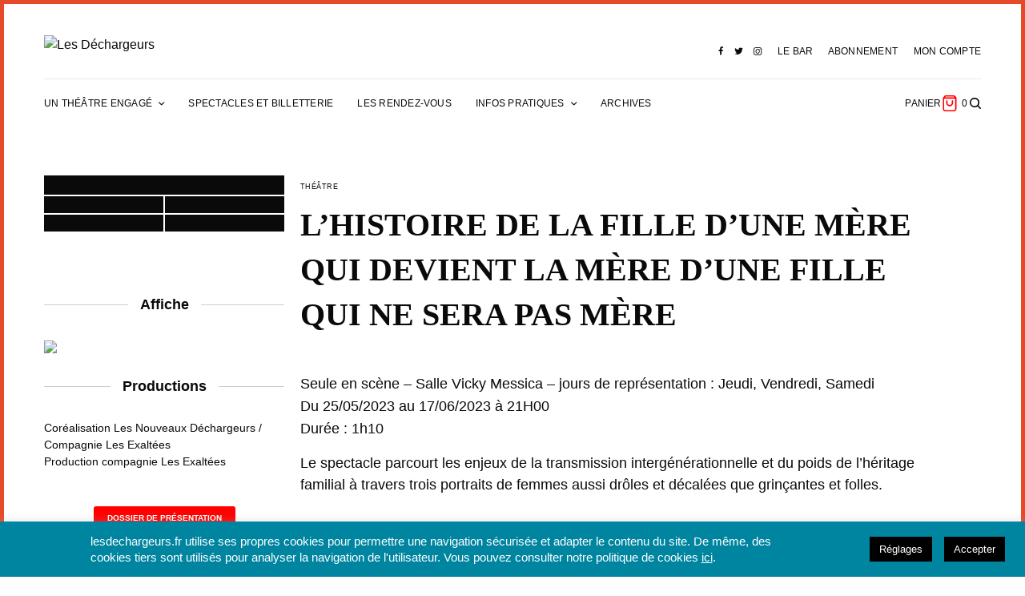

--- FILE ---
content_type: text/html; charset=utf-8
request_url: https://www.lesdechargeurs.fr/spectacles/lhistoire-de-la-fille-dune-mere-qui-devient-la-mere-dune-fille-qui-ne-sera-pas-mere/
body_size: 49804
content:
<!DOCTYPE html>
<html lang="fr-FR" xmlns:og="http://opengraphprotocol.org/schema/" xmlns:fb="http://www.facebook.com/2008/fbml">
<head>
  <meta charset="UTF-8">
  <meta name="viewport" content="width=device-width, initial-scale=1, maximum-scale=1, viewport-fit=cover">
  <link rel="profile" href="http://gmpg.org/xfn/11">
  <link rel="pingback" href="/xmlrpc.php">
  <title>L&rsquo;HISTOIRE DE LA FILLE D&rsquo;UNE MÈRE QUI DEVIENT LA MÈRE D&rsquo;UNE FILLE QUI NE SERA PAS MÈRE &#8211; Les Déchargeurs</title>
  <script>
  window._wca = window._wca || [];
  </script>
  <link rel='dns-prefetch' href='//unpkg.com'>
  <link rel='dns-prefetch' href='//stats.wp.com'>
  <link rel='dns-prefetch' href='//cdn.plyr.io'>
  <link rel='dns-prefetch' href='//www.googletagmanager.com'>
  <link rel='dns-prefetch' href='//theissue.fuelthemes.net'>
  <link rel="alternate" type="application/rss+xml" title="Les Déchargeurs &raquo; Flux" href="/feed/">
  <link rel="alternate" type="application/rss+xml" title="Les Déchargeurs &raquo; Flux des commentaires" href="/comments/feed/">
  <link rel="alternate" type="application/rss+xml" title="Les Déchargeurs &raquo; L&rsquo;HISTOIRE DE LA FILLE D&rsquo;UNE MÈRE QUI DEVIENT LA MÈRE D&rsquo;UNE FILLE QUI NE SERA PAS MÈRE Flux des commentaires" href="/spectacles/lhistoire-de-la-fille-dune-mere-qui-devient-la-mere-dune-fille-qui-ne-sera-pas-mere/feed/">
  <meta property="og:title" content="L&rsquo;HISTOIRE DE LA FILLE D&rsquo;UNE MÈRE QUI DEVIENT LA MÈRE D&rsquo;UNE FILLE QUI NE SERA PAS MÈRE du 25/05/2023 au 17/06/2023">
  <meta property="og:description" content="Une femme accueille l’enfant qu’elle vient de mettre au monde. C’est une fille et c’est une déception. Elle attendait un garçon. Une naissance qui lui laissera un goût amer dans le cœur jusqu’à contaminer les générations à venir&#8230; La pièce présente les enjeux de la transmission intergénérationnelle et du poids de l’héritage familial à travers trois portraits de femmes aussi drôles et décalées que grinçantes et folles. A partir de 14 ans">
  <meta property="og:type" content="article">
  <meta property="og:url" content="https://lesdechargeurs.fr/spectacles/lhistoire-de-la-fille-dune-mere-qui-devient-la-mere-dune-fille-qui-ne-sera-pas-mere/">
  <meta property="og:site_name" content="Les Déchargeurs">
  <meta name="twitter:title" content="L&rsquo;HISTOIRE DE LA FILLE D&rsquo;UNE MÈRE QUI DEVIENT LA MÈRE D&rsquo;UNE FILLE QUI NE SERA PAS MÈRE du 25/05/2023 au 17/06/2023">
  <meta name="twitter:card" content="summary">
  <meta name="twitter:site" content="byDechargeurs">
  <meta name="twitter:description" content="Une femme accueille l’enfant qu’elle vient de mettre au monde. C’est une fille et c’est une déception. Elle attendait un garçon. Une naissance qui lui laissera un goût amer dans le cœur jusqu’à contaminer les générations à venir&#8230; La pièce présente les enjeux de la transmission intergénérationnelle et du poids de l’héritage familial à travers trois portraits de femmes aussi drôles et décalées que grinçantes et folles. A partir de 14 ans">
  <meta name="twitter:url" content="https://lesdechargeurs.fr/spectacles/lhistoire-de-la-fille-dune-mere-qui-devient-la-mere-dune-fille-qui-ne-sera-pas-mere/">
  <meta property="og:image" content="https://lesdechargeurs.fr/wp-content/uploads/2023/03/lhistoire-vignette-site-250x300.jpg">
  <meta name="twitter:image" content="https://lesdechargeurs.fr/wp-content/uploads/2023/03/lhistoire-vignette-site-250x300.jpg">
  <script type="text/javascript">
  window._wpemojiSettings = {"baseUrl":"https:\/\/s.w.org\/images\/core\/emoji\/14.0.0\/72x72\/","ext":".png","svgUrl":"https:\/\/s.w.org\/images\/core\/emoji\/14.0.0\/svg\/","svgExt":".svg","source":{"concatemoji":"https:\/\/lesdechargeurs.fr\/wp-includes\/js\/wp-emoji-release.min.js?ver=6.1.1"}};
  /*! This file is auto-generated */
  !function(e,a,t){var n,r,o,i=a.createElement("canvas"),p=i.getContext&&i.getContext("2d");function s(e,t){var a=String.fromCharCode,e=(p.clearRect(0,0,i.width,i.height),p.fillText(a.apply(this,e),0,0),i.toDataURL());return p.clearRect(0,0,i.width,i.height),p.fillText(a.apply(this,t),0,0),e===i.toDataURL()}function c(e){var t=a.createElement("script");t.src=e,t.defer=t.type="text/javascript",a.getElementsByTagName("head")[0].appendChild(t)}for(o=Array("flag","emoji"),t.supports={everything:!0,everythingExceptFlag:!0},r=0;r<o.length;r++)t.supports[o[r]]=function(e){if(p&&p.fillText)switch(p.textBaseline="top",p.font="600 32px Arial",e){case"flag":return s([127987,65039,8205,9895,65039],[127987,65039,8203,9895,65039])?!1:!s([55356,56826,55356,56819],[55356,56826,8203,55356,56819])&&!s([55356,57332,56128,56423,56128,56418,56128,56421,56128,56430,56128,56423,56128,56447],[55356,57332,8203,56128,56423,8203,56128,56418,8203,56128,56421,8203,56128,56430,8203,56128,56423,8203,56128,56447]);case"emoji":return!s([129777,127995,8205,129778,127999],[129777,127995,8203,129778,127999])}return!1}(o[r]),t.supports.everything=t.supports.everything&&t.supports[o[r]],"flag"!==o[r]&&(t.supports.everythingExceptFlag=t.supports.everythingExceptFlag&&t.supports[o[r]]);t.supports.everythingExceptFlag=t.supports.everythingExceptFlag&&!t.supports.flag,t.DOMReady=!1,t.readyCallback=function(){t.DOMReady=!0},t.supports.everything||(n=function(){t.readyCallback()},a.addEventListener?(a.addEventListener("DOMContentLoaded",n,!1),e.addEventListener("load",n,!1)):(e.attachEvent("onload",n),a.attachEvent("onreadystatechange",function(){"complete"===a.readyState&&t.readyCallback()})),(e=t.source||{}).concatemoji?c(e.concatemoji):e.wpemoji&&e.twemoji&&(c(e.twemoji),c(e.wpemoji)))}(window,document,window._wpemojiSettings);
  </script>
  <style type="text/css">
  img.wp-smiley,
  img.emoji {
        display: inline !important;
        border: none !important;
        box-shadow: none !important;
        height: 1em !important;
        width: 1em !important;
        margin: 0 0.07em !important;
        vertical-align: -0.1em !important;
        background: none !important;
        padding: 0 !important;
  }
  </style>
  <link rel='stylesheet' id='wp-block-library-css' href='/wp-includes/css/dist/block-library/style.min.css?ver=6.1.1' type='text/css' media='all'>
  <style id='wp-block-library-inline-css' type='text/css'>
  .has-text-align-justify{text-align:justify;}
  </style>
  <link rel='stylesheet' id='wc-block-vendors-style-css' href='/wp-content/plugins/woocommerce/packages/woocommerce-blocks/build/vendors-style.css?ver=4.7.2' type='text/css' media='all'>
  <link rel='stylesheet' id='wc-block-style-css' href='/wp-content/plugins/woocommerce/packages/woocommerce-blocks/build/style.css?ver=4.7.2' type='text/css' media='all'>
  <link rel='stylesheet' id='classic-theme-styles-css' href='/wp-includes/css/classic-themes.min.css?ver=1' type='text/css' media='all'>
  <style id='global-styles-inline-css' type='text/css'>
  body{--wp--preset--color--black: #000000;--wp--preset--color--cyan-bluish-gray: #abb8c3;--wp--preset--color--white: #ffffff;--wp--preset--color--pale-pink: #f78da7;--wp--preset--color--vivid-red: #cf2e2e;--wp--preset--color--luminous-vivid-orange: #ff6900;--wp--preset--color--luminous-vivid-amber: #fcb900;--wp--preset--color--light-green-cyan: #7bdcb5;--wp--preset--color--vivid-green-cyan: #00d084;--wp--preset--color--pale-cyan-blue: #8ed1fc;--wp--preset--color--vivid-cyan-blue: #0693e3;--wp--preset--color--vivid-purple: #9b51e0;--wp--preset--color--thb-accent: #e64a29;--wp--preset--gradient--vivid-cyan-blue-to-vivid-purple: linear-gradient(135deg,rgba(6,147,227,1) 0%,rgb(155,81,224) 100%);--wp--preset--gradient--light-green-cyan-to-vivid-green-cyan: linear-gradient(135deg,rgb(122,220,180) 0%,rgb(0,208,130) 100%);--wp--preset--gradient--luminous-vivid-amber-to-luminous-vivid-orange: linear-gradient(135deg,rgba(252,185,0,1) 0%,rgba(255,105,0,1) 100%);--wp--preset--gradient--luminous-vivid-orange-to-vivid-red: linear-gradient(135deg,rgba(255,105,0,1) 0%,rgb(207,46,46) 100%);--wp--preset--gradient--very-light-gray-to-cyan-bluish-gray: linear-gradient(135deg,rgb(238,238,238) 0%,rgb(169,184,195) 100%);--wp--preset--gradient--cool-to-warm-spectrum: linear-gradient(135deg,rgb(74,234,220) 0%,rgb(151,120,209) 20%,rgb(207,42,186) 40%,rgb(238,44,130) 60%,rgb(251,105,98) 80%,rgb(254,248,76) 100%);--wp--preset--gradient--blush-light-purple: linear-gradient(135deg,rgb(255,206,236) 0%,rgb(152,150,240) 100%);--wp--preset--gradient--blush-bordeaux: linear-gradient(135deg,rgb(254,205,165) 0%,rgb(254,45,45) 50%,rgb(107,0,62) 100%);--wp--preset--gradient--luminous-dusk: linear-gradient(135deg,rgb(255,203,112) 0%,rgb(199,81,192) 50%,rgb(65,88,208) 100%);--wp--preset--gradient--pale-ocean: linear-gradient(135deg,rgb(255,245,203) 0%,rgb(182,227,212) 50%,rgb(51,167,181) 100%);--wp--preset--gradient--electric-grass: linear-gradient(135deg,rgb(202,248,128) 0%,rgb(113,206,126) 100%);--wp--preset--gradient--midnight: linear-gradient(135deg,rgb(2,3,129) 0%,rgb(40,116,252) 100%);--wp--preset--duotone--dark-grayscale: url('#wp-duotone-dark-grayscale');--wp--preset--duotone--grayscale: url('#wp-duotone-grayscale');--wp--preset--duotone--purple-yellow: url('#wp-duotone-purple-yellow');--wp--preset--duotone--blue-red: url('#wp-duotone-blue-red');--wp--preset--duotone--midnight: url('#wp-duotone-midnight');--wp--preset--duotone--magenta-yellow: url('#wp-duotone-magenta-yellow');--wp--preset--duotone--purple-green: url('#wp-duotone-purple-green');--wp--preset--duotone--blue-orange: url('#wp-duotone-blue-orange');--wp--preset--font-size--small: 13px;--wp--preset--font-size--medium: 20px;--wp--preset--font-size--large: 36px;--wp--preset--font-size--x-large: 42px;--wp--preset--spacing--20: 0.44rem;--wp--preset--spacing--30: 0.67rem;--wp--preset--spacing--40: 1rem;--wp--preset--spacing--50: 1.5rem;--wp--preset--spacing--60: 2.25rem;--wp--preset--spacing--70: 3.38rem;--wp--preset--spacing--80: 5.06rem;}:where(.is-layout-flex){gap: 0.5em;}body .is-layout-flow > .alignleft{float: left;margin-inline-start: 0;margin-inline-end: 2em;}body .is-layout-flow > .alignright{float: right;margin-inline-start: 2em;margin-inline-end: 0;}body .is-layout-flow > .aligncenter{margin-left: auto !important;margin-right: auto !important;}body .is-layout-constrained > .alignleft{float: left;margin-inline-start: 0;margin-inline-end: 2em;}body .is-layout-constrained > .alignright{float: right;margin-inline-start: 2em;margin-inline-end: 0;}body .is-layout-constrained > .aligncenter{margin-left: auto !important;margin-right: auto !important;}body .is-layout-constrained > :where(:not(.alignleft):not(.alignright):not(.alignfull)){max-width: var(--wp--style--global--content-size);margin-left: auto !important;margin-right: auto !important;}body .is-layout-constrained > .alignwide{max-width: var(--wp--style--global--wide-size);}body .is-layout-flex{display: flex;}body .is-layout-flex{flex-wrap: wrap;align-items: center;}body .is-layout-flex > *{margin: 0;}:where(.wp-block-columns.is-layout-flex){gap: 2em;}.has-black-color{color: var(--wp--preset--color--black) !important;}.has-cyan-bluish-gray-color{color: var(--wp--preset--color--cyan-bluish-gray) !important;}.has-white-color{color: var(--wp--preset--color--white) !important;}.has-pale-pink-color{color: var(--wp--preset--color--pale-pink) !important;}.has-vivid-red-color{color: var(--wp--preset--color--vivid-red) !important;}.has-luminous-vivid-orange-color{color: var(--wp--preset--color--luminous-vivid-orange) !important;}.has-luminous-vivid-amber-color{color: var(--wp--preset--color--luminous-vivid-amber) !important;}.has-light-green-cyan-color{color: var(--wp--preset--color--light-green-cyan) !important;}.has-vivid-green-cyan-color{color: var(--wp--preset--color--vivid-green-cyan) !important;}.has-pale-cyan-blue-color{color: var(--wp--preset--color--pale-cyan-blue) !important;}.has-vivid-cyan-blue-color{color: var(--wp--preset--color--vivid-cyan-blue) !important;}.has-vivid-purple-color{color: var(--wp--preset--color--vivid-purple) !important;}.has-black-background-color{background-color: var(--wp--preset--color--black) !important;}.has-cyan-bluish-gray-background-color{background-color: var(--wp--preset--color--cyan-bluish-gray) !important;}.has-white-background-color{background-color: var(--wp--preset--color--white) !important;}.has-pale-pink-background-color{background-color: var(--wp--preset--color--pale-pink) !important;}.has-vivid-red-background-color{background-color: var(--wp--preset--color--vivid-red) !important;}.has-luminous-vivid-orange-background-color{background-color: var(--wp--preset--color--luminous-vivid-orange) !important;}.has-luminous-vivid-amber-background-color{background-color: var(--wp--preset--color--luminous-vivid-amber) !important;}.has-light-green-cyan-background-color{background-color: var(--wp--preset--color--light-green-cyan) !important;}.has-vivid-green-cyan-background-color{background-color: var(--wp--preset--color--vivid-green-cyan) !important;}.has-pale-cyan-blue-background-color{background-color: var(--wp--preset--color--pale-cyan-blue) !important;}.has-vivid-cyan-blue-background-color{background-color: var(--wp--preset--color--vivid-cyan-blue) !important;}.has-vivid-purple-background-color{background-color: var(--wp--preset--color--vivid-purple) !important;}.has-black-border-color{border-color: var(--wp--preset--color--black) !important;}.has-cyan-bluish-gray-border-color{border-color: var(--wp--preset--color--cyan-bluish-gray) !important;}.has-white-border-color{border-color: var(--wp--preset--color--white) !important;}.has-pale-pink-border-color{border-color: var(--wp--preset--color--pale-pink) !important;}.has-vivid-red-border-color{border-color: var(--wp--preset--color--vivid-red) !important;}.has-luminous-vivid-orange-border-color{border-color: var(--wp--preset--color--luminous-vivid-orange) !important;}.has-luminous-vivid-amber-border-color{border-color: var(--wp--preset--color--luminous-vivid-amber) !important;}.has-light-green-cyan-border-color{border-color: var(--wp--preset--color--light-green-cyan) !important;}.has-vivid-green-cyan-border-color{border-color: var(--wp--preset--color--vivid-green-cyan) !important;}.has-pale-cyan-blue-border-color{border-color: var(--wp--preset--color--pale-cyan-blue) !important;}.has-vivid-cyan-blue-border-color{border-color: var(--wp--preset--color--vivid-cyan-blue) !important;}.has-vivid-purple-border-color{border-color: var(--wp--preset--color--vivid-purple) !important;}.has-vivid-cyan-blue-to-vivid-purple-gradient-background{background: var(--wp--preset--gradient--vivid-cyan-blue-to-vivid-purple) !important;}.has-light-green-cyan-to-vivid-green-cyan-gradient-background{background: var(--wp--preset--gradient--light-green-cyan-to-vivid-green-cyan) !important;}.has-luminous-vivid-amber-to-luminous-vivid-orange-gradient-background{background: var(--wp--preset--gradient--luminous-vivid-amber-to-luminous-vivid-orange) !important;}.has-luminous-vivid-orange-to-vivid-red-gradient-background{background: var(--wp--preset--gradient--luminous-vivid-orange-to-vivid-red) !important;}.has-very-light-gray-to-cyan-bluish-gray-gradient-background{background: var(--wp--preset--gradient--very-light-gray-to-cyan-bluish-gray) !important;}.has-cool-to-warm-spectrum-gradient-background{background: var(--wp--preset--gradient--cool-to-warm-spectrum) !important;}.has-blush-light-purple-gradient-background{background: var(--wp--preset--gradient--blush-light-purple) !important;}.has-blush-bordeaux-gradient-background{background: var(--wp--preset--gradient--blush-bordeaux) !important;}.has-luminous-dusk-gradient-background{background: var(--wp--preset--gradient--luminous-dusk) !important;}.has-pale-ocean-gradient-background{background: var(--wp--preset--gradient--pale-ocean) !important;}.has-electric-grass-gradient-background{background: var(--wp--preset--gradient--electric-grass) !important;}.has-midnight-gradient-background{background: var(--wp--preset--gradient--midnight) !important;}.has-small-font-size{font-size: var(--wp--preset--font-size--small) !important;}.has-medium-font-size{font-size: var(--wp--preset--font-size--medium) !important;}.has-large-font-size{font-size: var(--wp--preset--font-size--large) !important;}.has-x-large-font-size{font-size: var(--wp--preset--font-size--x-large) !important;}
  :where(.wp-block-columns.is-layout-flex){gap: 2em;}
  .wp-block-pullquote{font-size: 1.5em;line-height: 1.6;}
  </style>
  <link rel='stylesheet' id='cookie-law-info-css' href='/wp-content/plugins/cookie-law-info/public/css/cookie-law-info-public.css?ver=2.0.4' type='text/css' media='all'>
  <link rel='stylesheet' id='cookie-law-info-gdpr-css' href='/wp-content/plugins/cookie-law-info/public/css/cookie-law-info-gdpr.css?ver=2.0.4' type='text/css' media='all'>
  <link rel='stylesheet' id='style-css' href='/wp-content/plugins/dechargeurs//css/styles.css?ver=6.1.1' type='text/css' media='all'>
  <link rel='stylesheet' id='DOPBSP-css-dopselect-css' href='/wp-content/plugins/dopbsp-2/libraries/css/jquery.dop.Select.css?ver=6.1.1' type='text/css' media='all'>
  <link rel='stylesheet' id='ttt-pnwc-css' href='/wp-content/plugins/popup-notices-for-woocommerce/src/assets/dist/frontend/css/ttt-pnwc.min.css?ver=231111-170315' type='text/css' media='all'>
  <style id='woocommerce-inline-inline-css' type='text/css'>
  .woocommerce form .form-row .required { visibility: visible; }
  </style>
  <link rel='stylesheet' id='thb-app-css' href='/wp-content/themes/theissue/assets/css/app.css?ver=1.6.5.1' type='text/css' media='all'>
  <link rel='stylesheet' id='thb-post-detail-css' href='/wp-content/themes/theissue/assets/css/app-post-detail.css?ver=1.6.5.1' type='text/css' media='all'>
  <style id='thb-post-detail-inline-css' type='text/css'>
  body,h1, .h1, h2, .h2, h3, .h3, h4, .h4, h5, .h5, h6, .h6,.thb-lightbox-button .thb-lightbox-text,.post .post-category,.post.thumbnail-seealso .thb-seealso-text,.thb-entry-footer,.smart-list .smart-list-title .smart-list-count,.smart-list .thb-smart-list-content .smart-list-count,.thb-carousel.bottom-arrows .slick-bottom-arrows,.thb-hotspot-container,.thb-pin-it-container .thb-pin-it,label,input[type="text"],input[type="password"],input[type="date"],input[type="datetime"],input[type="email"],input[type="number"],input[type="search"],input[type="tel"],input[type="time"],input[type="url"],textarea,.testimonial-author,.thb-article-sponsors,input[type="submit"],submit,.button,.btn,.btn-block,.btn-text,.post .post-gallery .thb-post-icon,.post .thb-post-bottom,.woocommerce-MyAccount-navigation,.featured_image_credit,.widget .thb-widget-title,.thb-readmore .thb-readmore-title,.widget.thb_widget_instagram .thb-instagram-header,.widget.thb_widget_instagram .thb-instagram-footer,.thb-instagram-row figure .instagram-link,.widget.thb_widget_top_reviews .post .widget-review-title-holder .thb-widget-score,.thb-instagram-row figure,.widget.thb_widget_top_categories .thb-widget-category-link .thb-widget-category-name,.widget.thb_widget_twitter .thb-twitter-user,.widget.thb_widget_twitter .thb-tweet .thb-tweet-time,.widget.thb_widget_twitter .thb-tweet .thb-tweet-actions,.thb-social-links-container,.login-page-form,.woocommerce .woocommerce-form-login .lost_password,.woocommerce-message, .woocommerce-error, .woocommerce-notice, .woocommerce-info,.woocommerce-success,.select2,.woocommerce-MyAccount-content legend,.shop_table,.thb-lightbox-button .thb-lightbox-thumbs,.post.thumbnail-style6 .post-gallery .now-playing,.widget.thb_widget_top_reviews .post .widget-review-title-holder .thb-widget-score strong,.post.thumbnail-style8 .thumb_large_count,.post.thumbnail-style4 .thumb_count,.post .thb-read-more {}.post-title h1,.post-title h2,.post-title h3,.post-title h4,.post-title h5,.post-title h6 {font-family:Sinkin Sans, 'BlinkMacSystemFont', -apple-system, 'Roboto', 'Lucida Sans';}.post-content,.post-excerpt,.thb-article-subscribe p,.thb-article-author p,.commentlist .comment p, .commentlist .review p,.thb-executive-summary,.thb-newsletter-form p,.search-title p,.thb-product-detail .product-information .woocommerce-product-details__short-description,.widget:not(.woocommerce) p,.thb-author-info .thb-author-page-description p,.wpb_text_column,.no-vc,.woocommerce-tabs .wc-tab,.woocommerce-tabs .wc-tab p:not(.stars),.thb-pricing-table .pricing-container .pricing-description,.content404 p,.subfooter p {}.thb-full-menu {}.thb-mobile-menu,.thb-secondary-menu {}.thb-dropcap-on .post-detail .post-content>p:first-of-type:first-letter,.thb-dropcap-on .post-detail .post-content>.row:first-of-type .columns:first-of-type .wpb_text_column:first-of-type .wpb_wrapper>p:first-of-type:first-letter {}.widget.style1 .thb-widget-title,.widget.style2 .thb-widget-title,.widget.style3 .thb-widget-title {}em {}label {}input[type="submit"],submit,.button,.btn,.btn-block,.btn-text {}.article-container .post-content,.article-container .post-content p:not(.wp-block-cover-text) {font-weight:normal;}.post .post-category {font-weight:normal;font-size:9px;}.post-detail .thb-executive-summary li {}.post .post-excerpt {}.thb-full-menu>li>a:not(.logolink) {font-weight:500;font-size:12px;letter-spacing:0.02em !important;}.thb-full-menu li .sub-menu li a {}.thb-mobile-menu>li>a {}.thb-mobile-menu .sub-menu a {}.thb-secondary-menu a {}#mobile-menu .menu-footer {}#mobile-menu .thb-social-links-container .thb-social-link-wrap .thb-social-link .thb-social-icon-container {}.widget .thb-widget-title,.widget.style2 .thb-widget-title,.widget.style3 .thb-widget-title{font-size:14px;}.footer .widget .thb-widget-title,.footer .widget.style2 .thb-widget-title,.footer .widget.style3 .thb-widget-title {}.footer .widget,.footer .widget p {font-weight:500;font-size:12px;letter-spacing:0.02em !important;}.subfooter .thb-full-menu>li>a:not(.logolink) {}.subfooter p {}.subfooter .thb-social-links-container.thb-social-horizontal .thb-social-link-wrap .thb-social-icon-container,.subfooter.style6 .thb-social-links-container.thb-social-horizontal .thb-social-link-wrap .thb-social-icon-container {}#scroll_to_top {font-size:11px;}.search-title p {}@media screen and (min-width:1024px) {h1,.h1 {}}h1,.h1 {}@media screen and (min-width:1024px) {h2 {}}h2 {}@media screen and (min-width:1024px) {h3 {}}h3 {}@media screen and (min-width:1024px) {h4 {}}h4 {}@media screen and (min-width:1024px) {h5 {}}h5 {}h6 {font-size:10px;}.logo-holder .logolink .logoimg {max-height:100px;}.logo-holder .logolink .logoimg[src$=".svg"] {max-height:100%;height:100px;}@media screen and (max-width:1023px) {.header.header-mobile .logo-holder .logolink .logoimg {max-height:40px;}.header.header-mobile .logo-holder .logolink .logoimg[src$=".svg"] {max-height:100%;height:40px;}}.header.fixed:not(.header-mobile) .logo-holder .logolink .logoimg {max-height:13px;}.header.fixed:not(.header-mobile) .logo-holder .logolink .logoimg {max-height:100%;height:13px;}#mobile-menu .logolink .logoimg {max-height:100px;}#mobile-menu .logolink .logoimg {max-height:100%;height:100px;}.header:not(.fixed):not(.header-mobile):not(.style1) {padding-top:25px;}.header.style1 .header-logo-row {padding-top:25px;}.header:not(.header-mobile):not(.fixed) .logo-holder {padding-top:14px;padding-bottom:30px;}a:hover,h1 small, h2 small, h3 small, h4 small, h5 small, h6 small,h1 small a, h2 small a, h3 small a, h4 small a, h5 small a, h6 small a,.secondary-area .thb-follow-holder .sub-menu .subscribe_part .thb-newsletter-form h4,.secondary-area .thb-follow-holder .sub-menu .subscribe_part .thb-newsletter-form .newsletter-form .btn:hover,.thb-full-menu.thb-standard > li.current-menu-item:not(.has-hash) > a,.thb-full-menu > li > a:not(.logolink)[data-filter].active,.thb-dropdown-color-dark .thb-full-menu .sub-menu li a:hover,#mobile-menu.dark .thb-mobile-menu > li > a:hover,#mobile-menu.dark .sub-menu a:hover,#mobile-menu.dark .thb-secondary-menu a:hover,.thb-secondary-menu a:hover,.post .thb-read-more:hover,.post:not(.white-post-content) .thb-post-bottom.sponsored-bottom ul li,.post:not(.white-post-content) .thb-post-bottom .post-share:hover,.thb-dropcap-on .post-detail .post-content>p:first-of-type:first-letter,.thb-dropcap-on .post-detail .post-content>.row:first-of-type .columns:first-of-type .wpb_text_column:first-of-type .wpb_wrapper>p:first-of-type:first-letter,.post-detail .thb-executive-summary li:before,.thb-readmore p a,input[type="submit"].white:hover,.button.white:hover,.btn.white:hover,input[type="submit"].style2.accent,.button.style2.accent,.btn.style2.accent,.search-title h1 strong,.thb-author-page-meta a:hover,.widget.thb_widget_top_reviews .post .widget-review-title-holder .thb-widget-score strong,.thb-autotype .thb-autotype-entry,.thb_location_container.row .thb_location h5,.thb-page-menu li:hover a, .thb-page-menu li.current_page_item a,.thb-tabs.style3 .vc_tta-panel-heading h4 a:hover,.thb-tabs.style3 .vc_tta-panel-heading h4 a.active,.thb-tabs.style4 .vc_tta-panel-heading h4 a:hover,.thb-tabs.style4 .vc_tta-panel-heading h4 a.active,.thb-iconbox.top.type5 .iconbox-content .thb-read-more,.thb-testimonials.style7 .testimonial-author cite,.thb-testimonials.style7 .testimonial-author span,.thb-article-reactions .row .columns .thb-reaction.active .thb-reaction-count,.thb-article-sponsors .sponsored-by,.thb-cookie-bar .thb-cookie-text a,.thb-pricing-table.style2 .pricing-container .thb_pricing_head .thb-price,.thb-hotspot-container .product-hotspots .product-title .hotspots-buynow,.plyr--full-ui input[type=range],.woocommerce-checkout-payment .wc_payment_methods .wc_payment_method.payment_method_paypal .about_paypal,.has-thb-accent-color,.wp-block-button .wp-block-button__link.has-thb-accent-color {color:#e64a29;}.columns.thb-light-column .thb-newsletter-form .btn:hover,.secondary-area .thb-trending-holder .thb-full-menu li.menu-item-has-children .sub-menu .thb-trending .thb-trending-tabs a.active,.thb-full-menu.thb-line-marker > li > a:before,#mobile-menu.dark .widget.thb_widget_subscribe .btn:hover,.post .thb-read-more:after,.post.style4 .post-gallery:after,.post.style5 .post-inner-content,.post.style13 .post-gallery:after,.smart-list .smart-list-title .smart-list-count,.smart-list.smart-list-v3 .thb-smart-list-nav .arrow:not(.disabled):hover,.thb-custom-checkbox input[type="checkbox"]:checked + label:before,input[type="submit"]:not(.white):not(.grey):not(.style2):not(.white):not(.add_to_cart_button):not(.accent):hover,.button:not(.white):not(.grey):not(.style2):not(.white):not(.add_to_cart_button):not(.accent):hover,.btn:not(.white):not(.grey):not(.style2):not(.white):not(.add_to_cart_button):not(.accent):hover,input[type="submit"].grey:hover,.button.grey:hover,.btn.grey:hover,input[type="submit"].accent, input[type="submit"].checkout,.button.accent,.button.checkout,.btn.accent,.btn.checkout,input[type="submit"].style2.accent:hover,.button.style2.accent:hover,.btn.style2.accent:hover,.btn-text.style3 .circle-btn,.widget.thb_widget_top_categories .thb-widget-category-link:hover .thb-widget-category-name,.thb-progressbar .thb-progress span,.thb-page-menu.style1 li:hover a, .thb-page-menu.style1 li.current_page_item a,.thb-client-row.thb-opacity.with-accent .thb-client:hover,.thb-client-row .style4 .accent-color,.thb-tabs.style1 .vc_tta-panel-heading h4 a:before,.thb-testimonials.style7 .thb-carousel .slick-dots .select,.thb-categorylinks.style2 a:after,.thb-category-card:hover,.thb-hotspot-container .thb-hotspot.pin-accent,.pagination ul .page-numbers.current, .pagination ul .page-numbers:not(.dots):hover,.pagination .nav-links .page-numbers.current,.pagination .nav-links .page-numbers:not(.dots):hover,.woocommerce-pagination ul .page-numbers.current,.woocommerce-pagination ul .page-numbers:not(.dots):hover,.woocommerce-pagination .nav-links .page-numbers.current,.woocommerce-pagination .nav-links .page-numbers:not(.dots):hover,.plyr__control--overlaid,.plyr--video .plyr__control.plyr__tab-focus, .plyr--video .plyr__control:hover, .plyr--video .plyr__control[aria-expanded=true],.badge.onsale,.demo_store,.products .product .product_after_title .button:hover:after,.woocommerce-MyAccount-navigation ul li:hover a, .woocommerce-MyAccount-navigation ul li.is-active a,.has-thb-accent-background-color,.wp-block-button .wp-block-button__link.has-thb-accent-background-color {background-color:#e64a29;}.thb-dark-mode-on .btn.grey:hover,.thb-dark-mode-on .thb-pricing-table.style2 .pricing-container .btn:hover,.thb-dark-mode-on .woocommerce-checkout-payment .wc_payment_methods+.place-order .button:hover {background-color:#e64a29;}input[type="submit"].accent:hover, input[type="submit"].checkout:hover,.button.accent:hover,.button.checkout:hover,.btn.accent:hover,.btn.checkout:hover {background-color:#cf4325;}.post-detail .post-split-title-container,.thb-article-reactions .row .columns .thb-reaction.active .thb-reaction-image,.secondary-area .thb-follow-holder .sub-menu .subscribe_part {background-color:rgba(230,74,41, 0.05) !important;}.post.style6.style6-bg .post-inner-content {background-color:rgba(230,74,41, 0.15);}.thb-lightbox-button:hover {background-color:rgba(230,74,41, 0.05);}.thb-tabs.style3 .vc_tta-panel-heading h4 a:before {background-color:rgba(230,74,41, 0.4);}.secondary-area .thb-trending-holder .thb-full-menu li.menu-item-has-children .sub-menu .thb-trending .thb-trending-tabs a.active,.post .post-title a:hover > span,.post.sticky .post-title a>span,.thb-lightbox-button:hover,.thb-custom-checkbox label:before,input[type="submit"].style2.accent,.button.style2.accent,.btn.style2.accent,.thb-page-menu.style1 li:hover a, .thb-page-menu.style1 li.current_page_item a,.thb-client-row.has-border.thb-opacity.with-accent .thb-client:hover,.thb-iconbox.top.type5,.thb-article-reactions .row .columns .thb-reaction:hover .thb-reaction-image,.thb-article-reactions .row .columns .thb-reaction.active .thb-reaction-image,.pagination ul .page-numbers.current, .pagination ul .page-numbers:not(.dots):hover,.pagination .nav-links .page-numbers.current,.pagination .nav-links .page-numbers:not(.dots):hover,.woocommerce-pagination ul .page-numbers.current,.woocommerce-pagination ul .page-numbers:not(.dots):hover,.woocommerce-pagination .nav-links .page-numbers.current,.woocommerce-pagination .nav-links .page-numbers:not(.dots):hover,.woocommerce-MyAccount-navigation ul li:hover a, .woocommerce-MyAccount-navigation ul li.is-active a {border-color:#e64a29;}.thb-page-menu.style1 li:hover + li a, .thb-page-menu.style1 li.current_page_item + li a,.woocommerce-MyAccount-navigation ul li:hover + li a, .woocommerce-MyAccount-navigation ul li.is-active + li a {border-top-color:#e64a29;}.text-underline-style:after, .post-detail .post-content > p > a:after, .post-detail .post-content>ul:not([class])>li>a:after, .post-detail .post-content>ol:not([class])>li>a:after, .wpb_text_column p > a:after, .smart-list .thb-smart-list-content p > a:after, .post-gallery-content .thb-content-row .columns.image-text p>a:after {border-bottom-color:#e64a29;}.secondary-area .thb-trending-holder .thb-full-menu li.menu-item-has-children .sub-menu .thb-trending .thb-trending-tabs a.active + a {border-left-color:#e64a29;}.header.fixed .thb-reading-indicator .thb-indicator .indicator-hover,.header.fixed .thb-reading-indicator .thb-indicator .indicator-arrow,.commentlist .comment .reply a:hover svg path,.commentlist .review .reply a:hover svg path,.btn-text.style4 .arrow svg:first-child,.thb-iconbox.top.type5 .iconbox-content .thb-read-more svg,.thb-iconbox.top.type5 .iconbox-content .thb-read-more svg .bar,.thb-article-review.style2 .thb-article-figure .thb-average .thb-hexagon path {fill:#e64a29;}@media screen and (-ms-high-contrast:active), (-ms-high-contrast:none) {.header.fixed .thb-reading-indicator:hover .thb-indicator .indicator-hover {fill:#e64a29;}}.header.fixed .thb-reading-indicator .thb-indicator .indicator-fill {stroke:#e64a29;}.thb-tabs.style2 .vc_tta-panel-heading h4 a.active {-moz-box-shadow:inset 0 -3px 0 #e64a29, 0 1px 0 #e64a29;-webkit-box-shadow:inset 0 -3px 0 #e64a29, 0 1px 0 #e64a29;box-shadow:inset 0 -3px 0 #e64a29, 0 1px 0 #e64a29;}.footer,.footer p,.footer.dark,.footer.dark p {color:#ffffff;}.post:not(.post-white-title):not(.featured-style):not(.white-post-content) .post-title a { color:#e64a29 !important; }.page-id-451512 #wrapper div[role="main"],.postid-451512 #wrapper div[role="main"] {}#mobile-menu {background-color: !important;background-image:url(https://theissue.fuelthemes.net/issue-19/wp-content/uploads/sites/19/2019/02/mobile_bg-1.jpg) !important;background-repeat:no-repeat !important;}.thb-full-menu .sub-menu,.thb-dropdown-color-dark .thb-full-menu .sub-menu {background-color:#fcfaf9 !important;}.footer {background-color:#000000 !important;}.subfooter {background-color:#d1c8c8 !important;}.footer {padding-top:70px;}.subfooter .footer-logo-holder .logoimg {max-height:22px;}.thb-borders {border-color:#e64a29;}@media only screen and (min-width:40.063em) {.thb-borders {border-width:5px;}.thb-borders-on #wrapper {padding:5px;}}.post.style10 .style10-content-column {justify-content:center;display:flex;flex-direction:column;}.post.style18 .post-inner-content {background:#e42525;}.thb-post-grid.thb-post-grid-style10 .post.featured-style {max-height:420px;}.thb-post-background.thb-post-background-style3 {height:60vh;}@media only screen and (min-width:1024px) {.post.style5 .post-inner-content {padding:70px 100px;}}.post .thb-post-bottom {font-size:9px;}.widget.thb_widget_top_categories .thb-widget-category-link .thb-widget-category-name {font-size:9px;}.thb-post-carousel .post.style6.style6-border h5 {font-size:15px;}.thb-post-carousel.thb-post-carousel-style1 h5,.thb-post-grid.thb-post-grid-style11 .post.style6 h5 {font-size:18px;}.thb-post-grid.thb-post-grid-style10 .post.featured-style h4 {font-size:20px;}.btn.large {font-size:10px;}input[type="submit"].white, .button.white, .btn.white {background:#fff;color:#fff;}input[type="submit"].pill-radius, .button.pill-radius, .btn.pill-radius {border-radius:0px;}input[type="submit"].white:hover, .button.white:hover, .btn.white:hover {color:#ececec;}.thb_title.style2 h2 {line-height:40px;}
  </style>
  <link rel='stylesheet' id='thb-woocommerce-css' href='/wp-content/themes/theissue/assets/css/app-woocommerce.css?ver=1.6.5.1' type='text/css' media='all'>
  <link rel='stylesheet' id='thb-style-css' href='/wp-content/themes/theissue-child/style.css?ver=1.6.5.1' type='text/css' media='all'>
  <link rel='stylesheet' id='thb-self-hosted-1-css' href='https://theissue.fuelthemes.net/issue-19/wp-content/uploads/sites/19/2020/12/sinkinsans.css?ver=1.6.5.1' type='text/css' media='all'>
  <link rel='stylesheet' id='wp_mailjet_subscribe_widget-widget-front-styles-css' href='/wp-content/plugins/mailjet-for-wordpress/src/widget/css/front-widget.css?ver=5.2.12' type='text/css' media='all'>
  <link rel='stylesheet' id='perfect-scrollbar-css' href='/wp-content/plugins/woocommerce-modal-fly-cart-pro/assets/perfect-scrollbar/css/perfect-scrollbar.min.css?ver=6.1.1' type='text/css' media='all'>
  <link rel='stylesheet' id='perfect-scrollbar-theme-css' href='/wp-content/plugins/woocommerce-modal-fly-cart-pro/assets/perfect-scrollbar/css/custom-theme.css?ver=6.1.1' type='text/css' media='all'>
  <link rel='stylesheet' id='wcspc-fonts-css' href='/wp-content/plugins/woocommerce-modal-fly-cart-pro/assets/css/fonts.css?ver=6.1.1' type='text/css' media='all'>
  <link rel='stylesheet' id='wcspc-frontend-css' href='/wp-content/plugins/woocommerce-modal-fly-cart-pro/assets/css/frontend.css?ver=6.1.1' type='text/css' media='all'>
  <link rel='stylesheet' id='js_composer_front-css' href='/wp-content/plugins/js_composer/assets/css/js_composer.min.css?ver=6.6.0' type='text/css' media='all'>
  <link rel='stylesheet' id='popup-maker-site-css' href='/wp-content/uploads/pum/pum-site-styles.css?generated=1694092204&#038;ver=1.17.0' type='text/css' media='all'>
  <link rel='stylesheet' id='sib-front-css-css' href='/wp-content/plugins/mailin/css/mailin-front.css?ver=6.1.1' type='text/css' media='all'>
  <link rel='stylesheet' id='site-reviews-css' href='/wp-content/plugins/site-reviews/assets/styles/minimal.css?ver=6.2.0' type='text/css' media='all'>
  <style id='site-reviews-inline-css' type='text/css'>
  .glsr-star-empty,.glsr-star-rating--stars[class*=" s"]>span{background-image:url(/wp-content/plugins/site-reviews/assets/images/star-empty.svg)!important}.glsr-field-is-invalid .glsr-star-rating--stars[class*=" s"]>span{background-image:url(/wp-content/plugins/site-reviews/assets/images/star-error.svg)!important}.glsr-star-half{background-image:url(/wp-content/plugins/site-reviews/assets/images/star-half.svg)!important}.glsr-star-full,.glsr-star-rating--stars[class*=" s"]>span.gl-active,.glsr-star-rating--stars[class*=" s"]>span.gl-active.gl-selected{background-image:url(/wp-content/plugins/site-reviews/assets/images/star-full.svg)!important}

  </style>
  <link rel='stylesheet' id='jetpack_css-css' href='/wp-content/plugins/jetpack/css/jetpack.css?ver=9.6.3' type='text/css' media='all'>
  <script type='text/javascript' src='/wp-includes/js/jquery/jquery.min.js?ver=3.6.1' id='jquery-core-js'></script>
  <script type='text/javascript' src='/wp-includes/js/jquery/jquery-migrate.min.js?ver=3.3.2' id='jquery-migrate-js'></script>
  <script type='text/javascript' id='cookie-law-info-js-extra'>
  /* <![CDATA[ */
  var Cli_Data = {"nn_cookie_ids":[],"cookielist":[],"non_necessary_cookies":[],"ccpaEnabled":"","ccpaRegionBased":"","ccpaBarEnabled":"","strictlyEnabled":["necessary","obligatoire"],"ccpaType":"gdpr","js_blocking":"1","custom_integration":"","triggerDomRefresh":"","secure_cookies":""};
  var cli_cookiebar_settings = {"animate_speed_hide":"500","animate_speed_show":"500","background":"#0085a1","border":"#b1a6a6c2","border_on":"","button_1_button_colour":"#000000","button_1_button_hover":"#000000","button_1_link_colour":"#ffffff","button_1_as_button":"1","button_1_new_win":"","button_2_button_colour":"#333","button_2_button_hover":"#292929","button_2_link_colour":"#ffffff","button_2_as_button":"","button_2_hidebar":"","button_3_button_colour":"#000000","button_3_button_hover":"#000000","button_3_link_colour":"#ffffff","button_3_as_button":"1","button_3_new_win":"","button_4_button_colour":"#000000","button_4_button_hover":"#000000","button_4_link_colour":"#ffffff","button_4_as_button":"1","button_7_button_colour":"#969696","button_7_button_hover":"#787878","button_7_link_colour":"#fff","button_7_as_button":"1","button_7_new_win":"","font_family":"inherit","header_fix":"","notify_animate_hide":"1","notify_animate_show":"","notify_div_id":"#cookie-law-info-bar","notify_position_horizontal":"right","notify_position_vertical":"bottom","scroll_close":"","scroll_close_reload":"","accept_close_reload":"","reject_close_reload":"","showagain_tab":"","showagain_background":"#fff","showagain_border":"#000","showagain_div_id":"#cookie-law-info-again","showagain_x_position":"100px","text":"#ffffff","show_once_yn":"","show_once":"10000","logging_on":"","as_popup":"","popup_overlay":"1","bar_heading_text":"","cookie_bar_as":"banner","popup_showagain_position":"bottom-right","widget_position":"left"};
  var log_object = {"ajax_url":"https:\/\/lesdechargeurs.fr\/wp-admin\/admin-ajax.php"};
  /* ]]> */
  </script>
  <script type='text/javascript' src='/wp-content/plugins/cookie-law-info/public/js/cookie-law-info-public.js?ver=2.0.4' id='cookie-law-info-js'></script>
  <script type='text/javascript' src='/wp-content/plugins/dopbsp-2/libraries/js/dop-prototypes.js?ver=6.1.1' id='DOP-js-prototypes-js'></script>
  <script type='text/javascript' src='/wp-content/plugins/dopbsp-2/assets/js/jquery.dop.frontend.BSPSearchWidget.js?ver=6.1.1' id='DOPBSP-js-frontend-search-widget-js'></script>
  <script type='text/javascript' id='wp_mailjet_subscribe_widget-front-script-js-extra'>
  /* <![CDATA[ */
  var mjWidget = {"ajax_url":"https:\/\/lesdechargeurs.fr\/wp-admin\/admin-ajax.php"};
  /* ]]> */
  </script>
  <script type='text/javascript' src='/wp-content/plugins/mailjet-for-wordpress/src/widget/js/front-widget.js?ver=6.1.1' id='wp_mailjet_subscribe_widget-front-script-js'></script>
  <script type='text/javascript' id='google_gtagjs-js-after'>
  window.dataLayer = window.dataLayer || [];function gtag(){dataLayer.push(arguments);}
  gtag('set', 'linker', {"domains":["lesdechargeurs.fr"]} );
  gtag("js", new Date());
  gtag("set", "developer_id.dZTNiMT", true);
  gtag("config", "UA-201814394-1", {"anonymize_ip":true});
  gtag("config", "G-QQ16H7C2B8");
  </script>
  <script type='text/javascript' id='sib-front-js-js-extra'>
  /* <![CDATA[ */
  var sibErrMsg = {"invalidMail":"Veuillez entrer une adresse e-mail valide.","requiredField":"Veuillez compl\u00e9ter les champs obligatoires.","invalidDateFormat":"Veuillez entrer une date valide.","invalidSMSFormat":"Veuillez entrer une num\u00e9ro de t\u00e9l\u00e9phone valide."};
  var ajax_sib_front_object = {"ajax_url":"https:\/\/lesdechargeurs.fr\/wp-admin\/admin-ajax.php","ajax_nonce":"96be8fef68","flag_url":"https:\/\/lesdechargeurs.fr\/wp-content\/plugins\/mailin\/img\/flags\/"};
  /* ]]> */
  </script>
  <script type='text/javascript' src='/wp-content/plugins/mailin/js/mailin-front.js?ver=1699713177' id='sib-front-js-js'></script>
  <link rel="https://api.w.org/" href="/wp-json/">
  <link rel="EditURI" type="application/rsd+xml" title="RSD" href="/xmlrpc.php?rsd">
  <link rel="wlwmanifest" type="application/wlwmanifest+xml" href="/wp-includes/wlwmanifest.xml">
  <link rel="canonical" href="/spectacles/lhistoire-de-la-fille-dune-mere-qui-devient-la-mere-dune-fille-qui-ne-sera-pas-mere/">
  <link rel='shortlink' href='/?p=451512'>
  <link rel="alternate" type="application/json+oembed" href="/wp-json/oembed/1.0/embed?url=https%3A%2F%2Fwww.lesdechargeurs.fr%2Fspectacles%2Flhistoire-de-la-fille-dune-mere-qui-devient-la-mere-dune-fille-qui-ne-sera-pas-mere%2F">
  <link rel="alternate" type="text/xml+oembed" href="/wp-json/oembed/1.0/embed?url=https%3A%2F%2Fwww.lesdechargeurs.fr%2Fspectacles%2Flhistoire-de-la-fille-dune-mere-qui-devient-la-mere-dune-fille-qui-ne-sera-pas-mere%2F&#038;format=xml">
  <style type='text/css'>
  img#wpstats{display:none}
  </style><noscript>
  <style>

  .woocommerce-product-gallery{ opacity: 1 !important; }
  </style></noscript>
  <style type="text/css">
                                .wcspc-count,
                .wcspc-area{
                        background: #48468b             }
                                                .wcspc-count,
                .wcspc-count i,
                .wcspc-area-top.wcspc-items .wcspc-item-inner .wcspc-item-remove:before,
                .wcspc-area .wcspc-area-bot .wcspc-total .wcspc-total-inner,
                .wcspc-area-bot .wcspc-action .wcspc-action-inner > div a,
                .wcspc-area-bot .wcspc-continue span,
                .wcspc-area .wcspc-close{
                        color: #ffffff;
                }
                                                .wcspc-count span,
                .wcspc-area-bot .wcspc-action .wcspc-action-inner > div a{
                        background: #dd3333;
                }
                                                .wcspc-area-bot .wcspc-action .wcspc-action-inner > div a{
                        border:2px solid #dd3333;
                }
                                                .wcspc-area-bot .wcspc-action .wcspc-action-inner > div a:hover,
                .wcspc-area-top.wcspc-items .wcspc-item-inner .wcspc-item-remove:hover:before,
                .wcspc-area-bot .wcspc-continue span:hover,
                .wcspc-area .wcspc-close:hover{
                        color:#dd3333;
                }
                                
  </style>
  <style type="text/css">
  body.custom-background #wrapper div[role="main"] { background-color: #ffffff; }
  </style>
  <link rel="icon" href="/wp-content/uploads/2021/06/D2-48x48.png" sizes="32x32">
  <link rel="icon" href="/wp-content/uploads/2021/06/D2.png" sizes="192x192">
  <link rel="apple-touch-icon" href="/wp-content/uploads/2021/06/D2-180x180.png">
  <meta name="msapplication-TileImage" content="https://lesdechargeurs.fr/wp-content/uploads/2021/06/D2.png">
  <style type="text/css" id="wp-custom-css">
                        .related.products {
  display: none;
  }               
  </style>
  <style type="text/css" data-type="vc_shortcodes-custom-css">
  .vc_custom_1621337455446{background-color: #dd3333 !important;}
  </style><noscript>
  <style>

  .wpb_animate_when_almost_visible { opacity: 1; }
  </style></noscript>
  <style>

          #thb-video-lightbox-60c3786a13495 svg {
      fill: #ffffff;
    }
    #thb-video-lightbox-60c3786a13495 svg.thb-play-02 .circle1 {
      stroke: #ffffff;
    }
  }
  </style>
  <style>
                                form#sib_signup_form_2 p.sib-alert-message {
    padding: 6px 12px;
    margin-bottom: 20px;
    border: 1px solid transparent;
    border-radius: 4px;
    -webkit-box-sizing: border-box;
    -moz-box-sizing: border-box;
    box-sizing: border-box;
  }
  form#sib_signup_form_2 p.sib-alert-message-error {
    background-color: #f2dede;
    border-color: #ebccd1;
    color: #a94442;
  }
  form#sib_signup_form_2 p.sib-alert-message-success {
    background-color: #dff0d8;
    border-color: #d6e9c6;
    color: #3c763d;
  }
  form#sib_signup_form_2 p.sib-alert-message-warning {
    background-color: #fcf8e3;
    border-color: #faebcc;
    color: #8a6d3b;
  }                       
  </style>
</head>
<body class="spectacles-template-default single single-spectacles postid-451512 single-format-standard theme-theissue woocommerce-no-js thb-dropcap-off fixed-header-on fixed-header-scroll-off thb-dropdown-color-light right-click-off thb-borders-on thb-pinit-on thb-boxed-off thb-dark-mode-off thb-capitalize-off thb-parallax-off thb-single-product-ajax-on thb-article-sidebar-mobile-off wpb-js-composer js-comp-ver-6.6.0 vc_responsive">
  <svg xmlns="http://www.w3.org/2000/svg" viewbox="0 0 0 0" width="0" height="0" focusable="false" role="none" style="visibility: hidden; position: absolute; left: -9999px; overflow: hidden;">
  <defs>
    <filter id="wp-duotone-dark-grayscale">
      <fecolormatrix color-interpolation-filters="sRGB" type="matrix" values=".299 .587 .114 0 0 .299 .587 .114 0 0 .299 .587 .114 0 0 .299 .587 .114 0 0"></fecolormatrix>
      <fecomponenttransfer color-interpolation-filters="sRGB">
        <fefuncr type="table" tablevalues="0 0.49803921568627"></fefuncr>
        <fefuncg type="table" tablevalues="0 0.49803921568627"></fefuncg>
        <fefuncb type="table" tablevalues="0 0.49803921568627"></fefuncb>
        <fefunca type="table" tablevalues="1 1"></fefunca>
      </fecomponenttransfer>
      <fecomposite in2="SourceGraphic" operator="in"></fecomposite>
    </filter>
  </defs></svg><svg xmlns="http://www.w3.org/2000/svg" viewbox="0 0 0 0" width="0" height="0" focusable="false" role="none" style="visibility: hidden; position: absolute; left: -9999px; overflow: hidden;">
  <defs>
    <filter id="wp-duotone-grayscale">
      <fecolormatrix color-interpolation-filters="sRGB" type="matrix" values=".299 .587 .114 0 0 .299 .587 .114 0 0 .299 .587 .114 0 0 .299 .587 .114 0 0"></fecolormatrix>
      <fecomponenttransfer color-interpolation-filters="sRGB">
        <fefuncr type="table" tablevalues="0 1"></fefuncr>
        <fefuncg type="table" tablevalues="0 1"></fefuncg>
        <fefuncb type="table" tablevalues="0 1"></fefuncb>
        <fefunca type="table" tablevalues="1 1"></fefunca>
      </fecomponenttransfer>
      <fecomposite in2="SourceGraphic" operator="in"></fecomposite>
    </filter>
  </defs></svg><svg xmlns="http://www.w3.org/2000/svg" viewbox="0 0 0 0" width="0" height="0" focusable="false" role="none" style="visibility: hidden; position: absolute; left: -9999px; overflow: hidden;">
  <defs>
    <filter id="wp-duotone-purple-yellow">
      <fecolormatrix color-interpolation-filters="sRGB" type="matrix" values=".299 .587 .114 0 0 .299 .587 .114 0 0 .299 .587 .114 0 0 .299 .587 .114 0 0"></fecolormatrix>
      <fecomponenttransfer color-interpolation-filters="sRGB">
        <fefuncr type="table" tablevalues="0.54901960784314 0.98823529411765"></fefuncr>
        <fefuncg type="table" tablevalues="0 1"></fefuncg>
        <fefuncb type="table" tablevalues="0.71764705882353 0.25490196078431"></fefuncb>
        <fefunca type="table" tablevalues="1 1"></fefunca>
      </fecomponenttransfer>
      <fecomposite in2="SourceGraphic" operator="in"></fecomposite>
    </filter>
  </defs></svg><svg xmlns="http://www.w3.org/2000/svg" viewbox="0 0 0 0" width="0" height="0" focusable="false" role="none" style="visibility: hidden; position: absolute; left: -9999px; overflow: hidden;">
  <defs>
    <filter id="wp-duotone-blue-red">
      <fecolormatrix color-interpolation-filters="sRGB" type="matrix" values=".299 .587 .114 0 0 .299 .587 .114 0 0 .299 .587 .114 0 0 .299 .587 .114 0 0"></fecolormatrix>
      <fecomponenttransfer color-interpolation-filters="sRGB">
        <fefuncr type="table" tablevalues="0 1"></fefuncr>
        <fefuncg type="table" tablevalues="0 0.27843137254902"></fefuncg>
        <fefuncb type="table" tablevalues="0.5921568627451 0.27843137254902"></fefuncb>
        <fefunca type="table" tablevalues="1 1"></fefunca>
      </fecomponenttransfer>
      <fecomposite in2="SourceGraphic" operator="in"></fecomposite>
    </filter>
  </defs></svg><svg xmlns="http://www.w3.org/2000/svg" viewbox="0 0 0 0" width="0" height="0" focusable="false" role="none" style="visibility: hidden; position: absolute; left: -9999px; overflow: hidden;">
  <defs>
    <filter id="wp-duotone-midnight">
      <fecolormatrix color-interpolation-filters="sRGB" type="matrix" values=".299 .587 .114 0 0 .299 .587 .114 0 0 .299 .587 .114 0 0 .299 .587 .114 0 0"></fecolormatrix>
      <fecomponenttransfer color-interpolation-filters="sRGB">
        <fefuncr type="table" tablevalues="0 0"></fefuncr>
        <fefuncg type="table" tablevalues="0 0.64705882352941"></fefuncg>
        <fefuncb type="table" tablevalues="0 1"></fefuncb>
        <fefunca type="table" tablevalues="1 1"></fefunca>
      </fecomponenttransfer>
      <fecomposite in2="SourceGraphic" operator="in"></fecomposite>
    </filter>
  </defs></svg><svg xmlns="http://www.w3.org/2000/svg" viewbox="0 0 0 0" width="0" height="0" focusable="false" role="none" style="visibility: hidden; position: absolute; left: -9999px; overflow: hidden;">
  <defs>
    <filter id="wp-duotone-magenta-yellow">
      <fecolormatrix color-interpolation-filters="sRGB" type="matrix" values=".299 .587 .114 0 0 .299 .587 .114 0 0 .299 .587 .114 0 0 .299 .587 .114 0 0"></fecolormatrix>
      <fecomponenttransfer color-interpolation-filters="sRGB">
        <fefuncr type="table" tablevalues="0.78039215686275 1"></fefuncr>
        <fefuncg type="table" tablevalues="0 0.94901960784314"></fefuncg>
        <fefuncb type="table" tablevalues="0.35294117647059 0.47058823529412"></fefuncb>
        <fefunca type="table" tablevalues="1 1"></fefunca>
      </fecomponenttransfer>
      <fecomposite in2="SourceGraphic" operator="in"></fecomposite>
    </filter>
  </defs></svg><svg xmlns="http://www.w3.org/2000/svg" viewbox="0 0 0 0" width="0" height="0" focusable="false" role="none" style="visibility: hidden; position: absolute; left: -9999px; overflow: hidden;">
  <defs>
    <filter id="wp-duotone-purple-green">
      <fecolormatrix color-interpolation-filters="sRGB" type="matrix" values=".299 .587 .114 0 0 .299 .587 .114 0 0 .299 .587 .114 0 0 .299 .587 .114 0 0"></fecolormatrix>
      <fecomponenttransfer color-interpolation-filters="sRGB">
        <fefuncr type="table" tablevalues="0.65098039215686 0.40392156862745"></fefuncr>
        <fefuncg type="table" tablevalues="0 1"></fefuncg>
        <fefuncb type="table" tablevalues="0.44705882352941 0.4"></fefuncb>
        <fefunca type="table" tablevalues="1 1"></fefunca>
      </fecomponenttransfer>
      <fecomposite in2="SourceGraphic" operator="in"></fecomposite>
    </filter>
  </defs></svg><svg xmlns="http://www.w3.org/2000/svg" viewbox="0 0 0 0" width="0" height="0" focusable="false" role="none" style="visibility: hidden; position: absolute; left: -9999px; overflow: hidden;">
  <defs>
    <filter id="wp-duotone-blue-orange">
      <fecolormatrix color-interpolation-filters="sRGB" type="matrix" values=".299 .587 .114 0 0 .299 .587 .114 0 0 .299 .587 .114 0 0 .299 .587 .114 0 0"></fecolormatrix>
      <fecomponenttransfer color-interpolation-filters="sRGB">
        <fefuncr type="table" tablevalues="0.098039215686275 1"></fefuncr>
        <fefuncg type="table" tablevalues="0 0.66274509803922"></fefuncg>
        <fefuncb type="table" tablevalues="0.84705882352941 0.41960784313725"></fefuncb>
        <fefunca type="table" tablevalues="1 1"></fefunca>
      </fecomponenttransfer>
      <fecomposite in2="SourceGraphic" operator="in"></fecomposite>
    </filter>
  </defs></svg>
  <div class="thb-borders"></div>
  <div id="wrapper" class="thb-page-transition-off">
    <header class="header fixed fixed-style1 header-full-width main-header-style5 fixed-header-full-width-on light-header thb-fixed-shadow-style1">
      <div class="row full-width-row">
        <div class="small-12 columns">
          <div class="thb-navbar">
            <div class="fixed-logo-holder">
              <div class="mobile-toggle-holder">
                <div class="mobile-toggle">
                  <span></span><span></span><span></span>
                </div>
              </div>
              <div class="logo-holder fixed-logo-holder">
                <a href="/" class="logolink" title="Les Déchargeurs"><img src="/wp-content/uploads/2021/05/carre.gif" class="logoimg logo-dark" alt="Les Déchargeurs" data-logo-alt="https://lesdechargeurs.fr/wp-content/uploads/2021/05/carre.gif"></a>
              </div>
            </div>
            <nav class="full-menu">
              <ul id="menu-principal" class="thb-full-menu thb-standard">
                <li id="menu-item-179724" class="menu-item menu-item-type-post_type menu-item-object-page menu-item-has-children menu-item-179724">
                  <a href="/un-theatre/"><span>UN THÉÂTRE ENGAGÉ</span></a>
                  <ul class="sub-menu">
                    <li id="menu-item-1832" class="menu-item menu-item-type-custom menu-item-object-custom menu-item-1832">
                      <a href="/un-theatre-engage/#histoire"><span>UNE BELLE HISTOIRE</span></a>
                    </li>
                    <li id="menu-item-1833" class="menu-item menu-item-type-custom menu-item-object-custom menu-item-1833">
                      <a href="/un-theatre-engage/#nespaces"><span>NOUVEAUX ESPACES</span></a>
                    </li>
                    <li id="menu-item-8100" class="menu-item menu-item-type-custom menu-item-object-custom menu-item-8100">
                      <a href="/un-theatre-engage/#programmation"><span>LE VIVANT AU PROGRAMME</span></a>
                    </li>
                    <li id="menu-item-1834" class="menu-item menu-item-type-custom menu-item-object-custom menu-item-1834">
                      <a href="/un-theatre-engage/#politique"><span>POLITIQUE D&rsquo;ACCUEIL</span></a>
                    </li>
                    <li id="menu-item-1835" class="menu-item menu-item-type-custom menu-item-object-custom menu-item-1835">
                      <a href="/un-theatre-engage/#equipe"><span>UNE ÉQUIPE ACCESSIBLE</span></a>
                    </li>
                    <li id="menu-item-9060" class="menu-item menu-item-type-post_type menu-item-object-page menu-item-9060">
                      <a href="/nos-partenaires/"><span>IlS ROULENT AVEC NOUS</span></a>
                    </li>
                  </ul>
                </li>
                <li id="menu-item-8703" class="menu-item menu-item-type-post_type menu-item-object-page menu-item-8703">
                  <a href="/spectacles-et-billetterie/"><span>SPECTACLES ET BILLETTERIE</span></a>
                </li>
                <li id="menu-item-8704" class="menu-item menu-item-type-post_type menu-item-object-page menu-item-8704">
                  <a href="/rencontres-et-evenements/"><span>LES RENDEZ-VOUS</span></a>
                </li>
                <li id="menu-item-1726" class="menu-item menu-item-type-post_type menu-item-object-page menu-item-has-children menu-item-1726">
                  <a href="/infos-pratiques/"><span>INFOS PRATIQUES</span></a>
                  <ul class="sub-menu">
                    <li id="menu-item-1826" class="menu-item menu-item-type-post_type menu-item-object-page menu-item-1826">
                      <a href="/venir-au-theatre/"><span>ACCÈS ET HORAIRES</span></a>
                    </li>
                    <li id="menu-item-1827" class="menu-item menu-item-type-post_type menu-item-object-page menu-item-1827">
                      <a href="/tarifs-reservations/"><span>TARIFS ET RÉSERVATIONS</span></a>
                    </li>
                    <li id="menu-item-1828" class="menu-item menu-item-type-post_type menu-item-object-page menu-item-1828">
                      <a href="/restaurant-et-bar/"><span>LE BAR</span></a>
                    </li>
                    <li id="menu-item-1840" class="menu-item menu-item-type-post_type menu-item-object-page menu-item-1840">
                      <a href="/le-foyer/"><span>L’AGORA</span></a>
                    </li>
                    <li id="menu-item-1825" class="menu-item menu-item-type-post_type menu-item-object-page menu-item-1825">
                      <a href="/location-de-salles-paris/"><span>LOUER UN ESPACE</span></a>
                    </li>
                    <li id="menu-item-8145" class="menu-item menu-item-type-post_type menu-item-object-page menu-item-8145">
                      <a href="/pour-les-compagnies/"><span></span>
                      <div style="font-size: xx-small; color: red;">
                        <span>[PRO]</span>
                      </div>POUR LES COMPAGNIES</a>
                    </li>
                    <li id="menu-item-493284" class="menu-item menu-item-type-post_type menu-item-object-page menu-item-493284">
                      <a href="/bureau-daccompagnement/"><span></span>
                      <div style="font-size: xx-small; color: red;">
                        <span>[NOUVEAU]</span>
                      </div>BUREAU D’ACCOMPAGNEMENT</a>
                    </li>
                  </ul>
                </li>
                <li id="menu-item-382355" class="menu-item menu-item-type-post_type menu-item-object-page menu-item-382355">
                  <a href="/saisons-precedentes/"><span>ARCHIVES</span></a>
                </li>
              </ul>
            </nav>
            <div class="secondary-area">
              <div class="thb-cart-holder" style="padding-left:0px !important">
                <ul class="thb-full-menu thb-standard">
                  <li class="menu-item-has-children">
                    <a>PANIER <svg version="1.1" class="thb-cart-icon" style="width:20px;height:20px;color:#ff0000" xmlns="http://www.w3.org/2000/svg" xmlns:xlink="http://www.w3.org/1999/xlink" x="0px" y="0px" viewbox="0 0 12 14" enable-background="new 0 0 12 14" xml:space="preserve">
                    <path d="M12,2.3c0-0.1,0-0.3-0.1-0.4l-1.6-1.8C10.1,0,10,0,9.8,0H2.1C2,0,1.8,0,1.7,0.2L0.1,2C0,2,0,2.1,0,2.3h0v9.5 C0,13,0.9,14,2.1,14h7.6c1.2,0,2.2-1,2.2-2.2L12,2.3L12,2.3z M2.4,1.1h7.1l0.6,0.7H1.8L2.4,1.1z M10.8,11.8c0,0.6-0.5,1.1-1,1.1 H2.1c-0.6,0-1-0.5-1-1.1V2.9h9.7V11.8z M6,9.6c1.7,0,3-1.4,3-3.1V4.9c0-0.3-0.3-0.6-0.6-0.6c-0.3,0-0.6,0.3-0.6,0.6v1.6 C7.9,7.6,7,8.4,6,8.4c-1.1,0-1.9-0.9-1.9-1.9V4.9c0-0.3-0.3-0.6-0.6-0.6c-0.3,0-0.6,0.3-0.6,0.6v1.6C2.9,8.2,4.3,9.6,6,9.6z"></path></svg> <span class="float_count">0</span></a>
                    <div class="sub-menu">
                      <div class="widget woocommerce widget_shopping_cart">
                        <div class="widget_shopping_cart_content"></div>
                      </div>
                    </div>
                  </li>
                </ul>
              </div>
              <div class="thb-search-holder" style="padding-left:3px !important">
                <svg version="1.1" class="thb-search-icon" xmlns="http://www.w3.org/2000/svg" xmlns:xlink="http://www.w3.org/1999/xlink" x="0px" y="0px" viewbox="0 0 14 14" enable-background="new 0 0 14 14" xml:space="preserve" width="14" height="14">
                <path d="M13.8,12.7l-3-3c0.8-1,1.3-2.3,1.3-3.8c0-3.3-2.7-6-6.1-6C2.7,0,0,2.7,0,6c0,3.3,2.7,6,6.1,6c1.4,0,2.6-0.5,3.6-1.2l3,3 c0.1,0.1,0.3,0.2,0.5,0.2c0.2,0,0.4-0.1,0.5-0.2C14.1,13.5,14.1,13,13.8,12.7z M1.5,6c0-2.5,2-4.5,4.5-4.5c2.5,0,4.5,2,4.5,4.5 c0,2.5-2,4.5-4.5,4.5C3.5,10.5,1.5,8.5,1.5,6z"></path></svg>
              </div>
            </div>
          </div>
        </div>
      </div>
    </header>
    <div class="mobile-header-holder">
      <header class="header header-mobile header-mobile-style1 light-header">
        <div class="row">
          <div class="small-3 columns">
            <div class="mobile-toggle-holder">
              <div class="mobile-toggle">
                <span></span><span></span><span></span>
              </div>
            </div>
          </div>
          <div class="small-6 columns">
            <div class="logo-holder mobile-logo-holder">
              <a href="/" class="logolink" title="Les Déchargeurs"><img src="/wp-content/uploads/2021/05/LESDECHARGEURS.png" class="logoimg logo-dark" alt="Les Déchargeurs" data-logo-alt="https://lesdechargeurs.fr/wp-content/uploads/2021/05/LESDECHARGEURS.png"></a>
            </div>
          </div>
          <div class="small-3 columns">
            <div class="secondary-area">
              <div class="thb-cart-holder" style="padding-left:0px !important">
                <ul class="thb-full-menu thb-standard">
                  <li class="menu-item-has-children">
                    <a>PANIER <svg version="1.1" class="thb-cart-icon" style="width:20px;height:20px;color:#ff0000" xmlns="http://www.w3.org/2000/svg" xmlns:xlink="http://www.w3.org/1999/xlink" x="0px" y="0px" viewbox="0 0 12 14" enable-background="new 0 0 12 14" xml:space="preserve">
                    <path d="M12,2.3c0-0.1,0-0.3-0.1-0.4l-1.6-1.8C10.1,0,10,0,9.8,0H2.1C2,0,1.8,0,1.7,0.2L0.1,2C0,2,0,2.1,0,2.3h0v9.5 C0,13,0.9,14,2.1,14h7.6c1.2,0,2.2-1,2.2-2.2L12,2.3L12,2.3z M2.4,1.1h7.1l0.6,0.7H1.8L2.4,1.1z M10.8,11.8c0,0.6-0.5,1.1-1,1.1 H2.1c-0.6,0-1-0.5-1-1.1V2.9h9.7V11.8z M6,9.6c1.7,0,3-1.4,3-3.1V4.9c0-0.3-0.3-0.6-0.6-0.6c-0.3,0-0.6,0.3-0.6,0.6v1.6 C7.9,7.6,7,8.4,6,8.4c-1.1,0-1.9-0.9-1.9-1.9V4.9c0-0.3-0.3-0.6-0.6-0.6c-0.3,0-0.6,0.3-0.6,0.6v1.6C2.9,8.2,4.3,9.6,6,9.6z"></path></svg> <span class="float_count">0</span></a>
                    <div class="sub-menu">
                      <div class="widget woocommerce widget_shopping_cart">
                        <div class="widget_shopping_cart_content"></div>
                      </div>
                    </div>
                  </li>
                </ul>
              </div>
              <div class="thb-search-holder" style="padding-left:3px !important">
                <svg version="1.1" class="thb-search-icon" xmlns="http://www.w3.org/2000/svg" xmlns:xlink="http://www.w3.org/1999/xlink" x="0px" y="0px" viewbox="0 0 14 14" enable-background="new 0 0 14 14" xml:space="preserve" width="14" height="14">
                <path d="M13.8,12.7l-3-3c0.8-1,1.3-2.3,1.3-3.8c0-3.3-2.7-6-6.1-6C2.7,0,0,2.7,0,6c0,3.3,2.7,6,6.1,6c1.4,0,2.6-0.5,3.6-1.2l3,3 c0.1,0.1,0.3,0.2,0.5,0.2c0.2,0,0.4-0.1,0.5-0.2C14.1,13.5,14.1,13,13.8,12.7z M1.5,6c0-2.5,2-4.5,4.5-4.5c2.5,0,4.5,2,4.5,4.5 c0,2.5-2,4.5-4.5,4.5C3.5,10.5,1.5,8.5,1.5,6z"></path></svg>
              </div>
            </div>
          </div>
        </div>
      </header>
    </div>
    <header class="header style5 thb-main-header light-header">
      <div class="row align-middle">
        <div class="small-6 columns">
          <div class="logo-holder">
            <a href="/" class="logolink" title="Les Déchargeurs"><img src="/wp-content/uploads/2021/05/Lblref-new.png" class="logoimg logo-dark" alt="Les Déchargeurs" data-logo-alt="https://lesdechargeurs.fr/wp-content/uploads/2021/05/Lblref-new.png"></a>
          </div>
        </div>
        <div class="small-6 columns">
          <div class="thb_header_right">
            <div style="font-weight: 500; font-size: 12px; letter-spacing: 0.02em;">
              <i class="thb-icon-facebook"></i>&nbsp;&nbsp;&nbsp;&nbsp;<i class="thb-icon-twitter"></i>&nbsp;&nbsp;&nbsp;&nbsp;<i class="thb-icon-instagram"></i>&nbsp;&nbsp;&nbsp;&nbsp;&nbsp;&nbsp;<a href="/restaurant-et-bar/">LE BAR</a>&nbsp;&nbsp;&nbsp;&nbsp;&nbsp;&nbsp;<a href="/la-carte-traverse/">ABONNEMENT</a>&nbsp;&nbsp;&nbsp;&nbsp;&nbsp;&nbsp;<a href="/mon-compte/">MON COMPTE</a>
            </div>
          </div>
        </div>
      </div>
      <div class="header-menu-row">
        <div class="row">
          <div class="small-12 columns">
            <div class="thb-navbar">
              <nav class="full-menu">
                <ul id="menu-principal-1" class="thb-full-menu thb-standard">
                  <li class="menu-item menu-item-type-post_type menu-item-object-page menu-item-has-children menu-item-179724">
                    <a href="/un-theatre/"><span>UN THÉÂTRE ENGAGÉ</span></a>
                    <ul class="sub-menu">
                      <li class="menu-item menu-item-type-custom menu-item-object-custom menu-item-1832">
                        <a href="/un-theatre-engage/#histoire"><span>UNE BELLE HISTOIRE</span></a>
                      </li>
                      <li class="menu-item menu-item-type-custom menu-item-object-custom menu-item-1833">
                        <a href="/un-theatre-engage/#nespaces"><span>NOUVEAUX ESPACES</span></a>
                      </li>
                      <li class="menu-item menu-item-type-custom menu-item-object-custom menu-item-8100">
                        <a href="/un-theatre-engage/#programmation"><span>LE VIVANT AU PROGRAMME</span></a>
                      </li>
                      <li class="menu-item menu-item-type-custom menu-item-object-custom menu-item-1834">
                        <a href="/un-theatre-engage/#politique"><span>POLITIQUE D&rsquo;ACCUEIL</span></a>
                      </li>
                      <li class="menu-item menu-item-type-custom menu-item-object-custom menu-item-1835">
                        <a href="/un-theatre-engage/#equipe"><span>UNE ÉQUIPE ACCESSIBLE</span></a>
                      </li>
                      <li class="menu-item menu-item-type-post_type menu-item-object-page menu-item-9060">
                        <a href="/nos-partenaires/"><span>IlS ROULENT AVEC NOUS</span></a>
                      </li>
                    </ul>
                  </li>
                  <li class="menu-item menu-item-type-post_type menu-item-object-page menu-item-8703">
                    <a href="/spectacles-et-billetterie/"><span>SPECTACLES ET BILLETTERIE</span></a>
                  </li>
                  <li class="menu-item menu-item-type-post_type menu-item-object-page menu-item-8704">
                    <a href="/rencontres-et-evenements/"><span>LES RENDEZ-VOUS</span></a>
                  </li>
                  <li class="menu-item menu-item-type-post_type menu-item-object-page menu-item-has-children menu-item-1726">
                    <a href="/infos-pratiques/"><span>INFOS PRATIQUES</span></a>
                    <ul class="sub-menu">
                      <li class="menu-item menu-item-type-post_type menu-item-object-page menu-item-1826">
                        <a href="/venir-au-theatre/"><span>ACCÈS ET HORAIRES</span></a>
                      </li>
                      <li class="menu-item menu-item-type-post_type menu-item-object-page menu-item-1827">
                        <a href="/tarifs-reservations/"><span>TARIFS ET RÉSERVATIONS</span></a>
                      </li>
                      <li class="menu-item menu-item-type-post_type menu-item-object-page menu-item-1828">
                        <a href="/restaurant-et-bar/"><span>LE BAR</span></a>
                      </li>
                      <li class="menu-item menu-item-type-post_type menu-item-object-page menu-item-1840">
                        <a href="/le-foyer/"><span>L’AGORA</span></a>
                      </li>
                      <li class="menu-item menu-item-type-post_type menu-item-object-page menu-item-1825">
                        <a href="/location-de-salles-paris/"><span>LOUER UN ESPACE</span></a>
                      </li>
                      <li class="menu-item menu-item-type-post_type menu-item-object-page menu-item-8145">
                        <a href="/pour-les-compagnies/"><span></span>
                        <div style="font-size: xx-small; color: red;">
                          <span>[PRO]</span>
                        </div>POUR LES COMPAGNIES</a>
                      </li>
                      <li class="menu-item menu-item-type-post_type menu-item-object-page menu-item-493284">
                        <a href="/bureau-daccompagnement/"><span></span>
                        <div style="font-size: xx-small; color: red;">
                          <span>[NOUVEAU]</span>
                        </div>BUREAU D’ACCOMPAGNEMENT</a>
                      </li>
                    </ul>
                  </li>
                  <li class="menu-item menu-item-type-post_type menu-item-object-page menu-item-382355">
                    <a href="/saisons-precedentes/"><span>ARCHIVES</span></a>
                  </li>
                </ul>
              </nav>
              <div class="secondary-area">
                <div class="thb-cart-holder" style="padding-left:0px !important">
                  <ul class="thb-full-menu thb-standard">
                    <li class="menu-item-has-children">
                      <a>PANIER <svg version="1.1" class="thb-cart-icon" style="width:20px;height:20px;color:#ff0000" xmlns="http://www.w3.org/2000/svg" xmlns:xlink="http://www.w3.org/1999/xlink" x="0px" y="0px" viewbox="0 0 12 14" enable-background="new 0 0 12 14" xml:space="preserve">
                      <path d="M12,2.3c0-0.1,0-0.3-0.1-0.4l-1.6-1.8C10.1,0,10,0,9.8,0H2.1C2,0,1.8,0,1.7,0.2L0.1,2C0,2,0,2.1,0,2.3h0v9.5 C0,13,0.9,14,2.1,14h7.6c1.2,0,2.2-1,2.2-2.2L12,2.3L12,2.3z M2.4,1.1h7.1l0.6,0.7H1.8L2.4,1.1z M10.8,11.8c0,0.6-0.5,1.1-1,1.1 H2.1c-0.6,0-1-0.5-1-1.1V2.9h9.7V11.8z M6,9.6c1.7,0,3-1.4,3-3.1V4.9c0-0.3-0.3-0.6-0.6-0.6c-0.3,0-0.6,0.3-0.6,0.6v1.6 C7.9,7.6,7,8.4,6,8.4c-1.1,0-1.9-0.9-1.9-1.9V4.9c0-0.3-0.3-0.6-0.6-0.6c-0.3,0-0.6,0.3-0.6,0.6v1.6C2.9,8.2,4.3,9.6,6,9.6z"></path></svg> <span class="float_count">0</span></a>
                      <div class="sub-menu">
                        <div class="widget woocommerce widget_shopping_cart">
                          <div class="widget_shopping_cart_content"></div>
                        </div>
                      </div>
                    </li>
                  </ul>
                </div>
                <div class="thb-search-holder" style="padding-left:3px !important">
                  <svg version="1.1" class="thb-search-icon" xmlns="http://www.w3.org/2000/svg" xmlns:xlink="http://www.w3.org/1999/xlink" x="0px" y="0px" viewbox="0 0 14 14" enable-background="new 0 0 14 14" xml:space="preserve" width="14" height="14">
                  <path d="M13.8,12.7l-3-3c0.8-1,1.3-2.3,1.3-3.8c0-3.3-2.7-6-6.1-6C2.7,0,0,2.7,0,6c0,3.3,2.7,6,6.1,6c1.4,0,2.6-0.5,3.6-1.2l3,3 c0.1,0.1,0.3,0.2,0.5,0.2c0.2,0,0.4-0.1,0.5-0.2C14.1,13.5,14.1,13,13.8,12.7z M1.5,6c0-2.5,2-4.5,4.5-4.5c2.5,0,4.5,2,4.5,4.5 c0,2.5-2,4.5-4.5,4.5C3.5,10.5,1.5,8.5,1.5,6z"></path></svg>
                </div>
              </div>
            </div>
          </div>
        </div>
      </div>
    </header>
    <div role="main">
      <div id="infinite-article" data-infinite="off" data-security="12df91bd0e">
        <div class="post-detail-row has-article-padding">
          <div class="row">
            <div class="small-12 columns">
              <div class="article-container">
                <aside class="sidebar" style="margin-right:20px">
                  <div class='mfp-gallery'>
                    <figure class='thb-overlay-caption'>
                      <a class='wp-post-image attachment-medium thb-lazyload lazyautosizes ls-is-cached lazyloaded' href='/wp-content/uploads/2023/03/lhistoire-vignette-site.jpg'><img width="500" height="600" src="[data-uri]" class="attachment-full size-full thb-lazyload lazyload wp-post-image" alt="" decoding="async" sizes="(max-width: 500px) 100vw, 500px" data-src="/wp-content/uploads/2023/03/lhistoire-vignette-site.jpg" data-sizes="auto" data-srcset="/wp-content/uploads/2023/03/lhistoire-vignette-site.jpg 500w, /wp-content/uploads/2023/03/lhistoire-vignette-site-250x300.jpg 250w, /wp-content/uploads/2023/03/lhistoire-vignette-site-370x444.jpg 370w, /wp-content/uploads/2023/03/lhistoire-vignette-site-185x222.jpg 185w, /wp-content/uploads/2023/03/lhistoire-vignette-site-20x24.jpg 20w, /wp-content/uploads/2023/03/lhistoire-vignette-site-400x480.jpg 400w, /wp-content/uploads/2023/03/lhistoire-vignette-site-40x48.jpg 40w"></a>
                    </figure>
                  </div>
                  <div style="height:2px"></div>
                  <hr class="thb-sticky-separator thb-fixed">
                  <div id="text-2" class="widget style1 widget_text">
                    <div class="textwidget">
                      <div class="wpb_gallery wpb_content_element vc_clearfix">
                        <div class="wpb_wrapper">
                          <div class="wpb_gallery_slides">
                            <div class="thb-masonry variable-height row pixel-padding thb-loaded mfp-gallery">
                              <div class="small-6 large-6 columns">
                                <div class="">
                                  <a href="/wp-content/uploads/2023/03/5_LA-FILLE-D-UNE-MERE_credit-Stephane-PAGANO-scaled.jpg">
                                  <figure class="thb-overlay-caption">
                                    <img width="2560" height="1696" src="/wp-content/uploads/2023/03/5_LA-FILLE-D-UNE-MERE_credit-Stephane-PAGANO-scaled.jpg" class="wp-post-image attachment-medium thb-lazyload lazyautosizes ls-is-cached lazyloaded" alt="" loading="lazy" sizes="570px" data-src="/wp-content/uploads/2023/03/5_LA-FILLE-D-UNE-MERE_credit-Stephane-PAGANO-scaled.jpg" data-sizes="auto" data-srcset="/wp-content/uploads/2023/03/5_LA-FILLE-D-UNE-MERE_credit-Stephane-PAGANO-scaled.jpg 300w, /wp-content/uploads/2023/03/5_LA-FILLE-D-UNE-MERE_credit-Stephane-PAGANO-scaled.jpg 20w, /wp-content/uploads/2023/03/5_LA-FILLE-D-UNE-MERE_credit-Stephane-PAGANO-scaled.jpg 185w, /wp-content/uploads/2023/03/5_LA-FILLE-D-UNE-MERE_credit-Stephane-PAGANO-scaled.jpg 77w" srcset="/wp-content/uploads/2023/03/5_LA-FILLE-D-UNE-MERE_credit-Stephane-PAGANO-scaled.jpg 300w, /wp-content/uploads/2023/03/5_LA-FILLE-D-UNE-MERE_credit-Stephane-PAGANO-scaled.jpg 20w, /wp-content/uploads/2023/03/5_LA-FILLE-D-UNE-MERE_credit-Stephane-PAGANO-scaled.jpg 185w, /wp-content/uploads/2023/03/5_LA-FILLE-D-UNE-MERE_credit-Stephane-PAGANO-scaled.jpg 77w">
                                  </figure></a>
                                </div>
                              </div>
                              <div class="small-6 large-6 columns">
                                <div class="">
                                  <a href="/wp-content/uploads/2023/03/7_LA-FILLE-D-UNE-MERE_credit-Stephane-PAGANO-scaled.jpg">
                                  <figure class="thb-overlay-caption">
                                    <img width="2560" height="1696" src="/wp-content/uploads/2023/03/7_LA-FILLE-D-UNE-MERE_credit-Stephane-PAGANO-scaled.jpg" class="wp-post-image attachment-medium thb-lazyload lazyautosizes ls-is-cached lazyloaded" alt="" loading="lazy" sizes="570px" data-src="/wp-content/uploads/2023/03/7_LA-FILLE-D-UNE-MERE_credit-Stephane-PAGANO-scaled.jpg" data-sizes="auto" data-srcset="/wp-content/uploads/2023/03/7_LA-FILLE-D-UNE-MERE_credit-Stephane-PAGANO-scaled.jpg 300w, /wp-content/uploads/2023/03/7_LA-FILLE-D-UNE-MERE_credit-Stephane-PAGANO-scaled.jpg 20w, /wp-content/uploads/2023/03/7_LA-FILLE-D-UNE-MERE_credit-Stephane-PAGANO-scaled.jpg 185w, /wp-content/uploads/2023/03/7_LA-FILLE-D-UNE-MERE_credit-Stephane-PAGANO-scaled.jpg 77w" srcset="/wp-content/uploads/2023/03/7_LA-FILLE-D-UNE-MERE_credit-Stephane-PAGANO-scaled.jpg 300w, /wp-content/uploads/2023/03/7_LA-FILLE-D-UNE-MERE_credit-Stephane-PAGANO-scaled.jpg 20w, /wp-content/uploads/2023/03/7_LA-FILLE-D-UNE-MERE_credit-Stephane-PAGANO-scaled.jpg 185w, /wp-content/uploads/2023/03/7_LA-FILLE-D-UNE-MERE_credit-Stephane-PAGANO-scaled.jpg 77w">
                                  </figure></a>
                                </div>
                              </div>
                              <div class="small-6 large-6 columns">
                                <div class="">
                                  <a href="/wp-content/uploads/2023/03/Capture-decran-2023-03-13-a-19.26.15.png">
                                  <figure class="thb-overlay-caption">
                                    <img width="1047" height="690" src="/wp-content/uploads/2023/03/Capture-decran-2023-03-13-a-19.26.15.png" class="wp-post-image attachment-medium thb-lazyload lazyautosizes ls-is-cached lazyloaded" alt="" loading="lazy" sizes="570px" data-src="/wp-content/uploads/2023/03/Capture-decran-2023-03-13-a-19.26.15.png" data-sizes="auto" data-srcset="/wp-content/uploads/2023/03/Capture-decran-2023-03-13-a-19.26.15.png 300w, /wp-content/uploads/2023/03/Capture-decran-2023-03-13-a-19.26.15.png 20w, /wp-content/uploads/2023/03/Capture-decran-2023-03-13-a-19.26.15.png 185w, /wp-content/uploads/2023/03/Capture-decran-2023-03-13-a-19.26.15.png 77w" srcset="/wp-content/uploads/2023/03/Capture-decran-2023-03-13-a-19.26.15.png 300w, /wp-content/uploads/2023/03/Capture-decran-2023-03-13-a-19.26.15.png 20w, /wp-content/uploads/2023/03/Capture-decran-2023-03-13-a-19.26.15.png 185w, /wp-content/uploads/2023/03/Capture-decran-2023-03-13-a-19.26.15.png 77w">
                                  </figure></a>
                                </div>
                              </div>
                              <div class="small-6 large-6 columns">
                                <div class="">
                                  <a href="/wp-content/uploads/2023/03/Capture-decran-2023-03-13-a-19.26.32.png">
                                  <figure class="thb-overlay-caption">
                                    <img width="456" height="692" src="/wp-content/uploads/2023/03/Capture-decran-2023-03-13-a-19.26.32.png" class="wp-post-image attachment-medium thb-lazyload lazyautosizes ls-is-cached lazyloaded" alt="" loading="lazy" sizes="570px" data-src="/wp-content/uploads/2023/03/Capture-decran-2023-03-13-a-19.26.32.png" data-sizes="auto" data-srcset="/wp-content/uploads/2023/03/Capture-decran-2023-03-13-a-19.26.32.png 300w, /wp-content/uploads/2023/03/Capture-decran-2023-03-13-a-19.26.32.png 20w, /wp-content/uploads/2023/03/Capture-decran-2023-03-13-a-19.26.32.png 185w, /wp-content/uploads/2023/03/Capture-decran-2023-03-13-a-19.26.32.png 77w" srcset="/wp-content/uploads/2023/03/Capture-decran-2023-03-13-a-19.26.32.png 300w, /wp-content/uploads/2023/03/Capture-decran-2023-03-13-a-19.26.32.png 20w, /wp-content/uploads/2023/03/Capture-decran-2023-03-13-a-19.26.32.png 185w, /wp-content/uploads/2023/03/Capture-decran-2023-03-13-a-19.26.32.png 77w">
                                  </figure></a>
                                </div>
                              </div>
                            </div>
                          </div>
                        </div>
                      </div>
                      <div style="clear:both"></div>
                    </div>
                  </div>
                  <div id="text-9" class="widget style1 widget_text">
                    <div class="textwidget">
                      <div class="thb_title style7 titre_partenaires" id="thb-title-60dc8628953b77">
                        <div class="thb_title_inner">
                          <h2>Affiche</h2>
                        </div>
                      </div>
                      <div><img src='/wp-content/uploads/2023/03/A2_HFM_web-1-scaled.jpg'></div>
                      <div style='height:30px'></div>
                      <div class="thb_title style7 titre_partenaires" id="thb-title-60dc8628953b77">
                        <div class="thb_title_inner">
                          <h2>Productions</h2>
                        </div>
                      </div>
                      <div>
                        Coréalisation Les Nouveaux Déchargeurs / Compagnie Les Exaltées
                      </div>
                      <div>
                        Production compagnie Les Exaltées
                      </div>
                    </div>
                  </div>
                  <div id="text-5" class="widget style1 widget_text">
                    <div class="textwidget">
                      <div style='width:100%;text-align:center'>
                        <a id="thb-button-65db243c6aaf6" class="btn style1 small accent small-radius" href="/wp-content/uploads/2023/03/DOSSIER-ART-Seule-en-Scene_HFM2023_compressed.pdf" target="_blank" role="button" rel="noopener"><span>Dossier de présentation</span></a>
                      </div>
                    </div>
                  </div>
                  <div id="text-11" class="widget style1 widget_text">
                    <div class="textwidget"></div>
                  </div>
                  <div id="text-8" class="widget style1 widget_text">
                    <div class="textwidget">
                      <div class="thb_title style7 titre_partenaires" id="thb-title-60dc8628953b6">
                        <div class="thb_title_inner">
                          <h2>Partenaires</h2>
                        </div>
                      </div>
                      <div style="clear:both">
                        Nid de Poule
                      </div>
                    </div>
                  </div>
                  <div id="text-10" class="widget style1 widget_text">
                    <div class="textwidget"></div>
                  </div>
                  <div id="text-13" class="widget style1 widget_text">
                    <div class="textwidget"></div>
                  </div>
                </aside>
                <div class="post-content-wrapper">
                  <article itemscope itemtype="http://schema.org/Article" class="post post-detail post-detail-style1 post-451512 spectacles type-spectacles status-publish format-standard has-post-thumbnail hentry category-theatre tag-juin231 genres-seule-en-scene salles-salle-vicky-messica partenaires-nid-de-poule" id="post-451512" data-id="451512" data-url="https://lesdechargeurs.fr/spectacles/lhistoire-de-la-fille-dune-mere-qui-devient-la-mere-dune-fille-qui-ne-sera-pas-mere/">
                    <div class="post-title-container" style="margin-bottom:0px">
                      <aside class="post-category post-detail-category">
                        <a href="/categorie/theatre/" rel="category tag">THÉÂTRE</a>
                      </aside>
                      <header class="post-title entry-header">
                        <h1 class="entry-title" itemprop="headline">L&rsquo;HISTOIRE DE LA FILLE D&rsquo;UNE MÈRE QUI DEVIENT LA MÈRE D&rsquo;UNE FILLE QUI NE SERA PAS MÈRE</h1>
                      </header>
                    </div>
                    <div class="thb-post-share-container">
                      <div class="post-content-container">
                        <div class="post-content entry-content" itemprop="articleBody">
                          <div class="row wpb_row row-fluid">
                            <div class="wpb_column columns medium-12 thb-dark-column small-12">
                              <div class="vc_column-inner">
                                <div class="wpb_wrapper">
                                  <div class="wpb_raw_code wpb_content_element wpb_raw_html">
                                    <div class="wpb_wrapper"></div>
                                  </div><a class="btn-block style1 vc_custom_1621337455446" href="" target="_self" role="button" title="">
                                  <div class="cover-bg"></div><span></span></a>
                                  <div class="wpb_text_column wpb_content_element genres">
                                    <div class="wpb_wrapper">
                                      <p>Seule en scène &#8211; Salle Vicky Messica &#8211; jours de représentation: Jeudi, Vendredi, Samedi</p>
                                    </div>
                                  </div>
                                  <div class="wpb_text_column wpb_content_element dates">
                                    <div class="wpb_wrapper">
                                      <p>Du 25/05/2023 au 17/06/2023 à 21H00</p>
                                    </div>
                                  </div>
                                  <div class="wpb_text_column wpb_content_element temps">
                                    <div class="wpb_wrapper">
                                      <p>Durée : 1h10</p>
                                      <script>
                                      jQuery( document ).ready(function() {
                                      jQuery(".genres").text(function(index,text){
                                      return text.replace(":"," :");
                                      });
                                      });

                                      </script>
                                    </div>
                                  </div>
                                  <div class="wpb_text_column wpb_content_element sommaire-distibutioon">
                                    <div class="wpb_wrapper">
                                      Le spectacle parcourt les enjeux de la transmission intergénérationnelle et du poids de l’héritage familial à travers trois portraits de femmes aussi drôles et décalées que grinçantes et folles.
                                    </div>
                                  </div>
                                  <div class="wpb_text_column wpb_content_element">
                                    <div class="wpb_wrapper">
                                      <div style="width: 100%; text-align: enter;"></div>
                                    </div>
                                  </div>
                                </div>
                              </div>
                            </div>
                          </div>
                          <div class="row wpb_row row-fluid">
                            <div class="wpb_column columns medium-12 thb-dark-column small-12">
                              <div class="vc_column-inner">
                                <div class="wpb_wrapper">
                                  <div class="wpb_text_column wpb_content_element">
                                    <div class="wpb_wrapper">
                                      <div style="margin-left:30px">
                                        <p style="margin-left:30px"></p>
                                        <blockquote style="padding-left:50px !important;">
                                          <p>Ce que l&rsquo;autrice et comédienne Emilie Alfieri nous montre a travers les personnages qu&rsquo;elle a imaginés, ce n&rsquo;ets pas la violence physique mais comment des mots, des petites phrases, des moqueries et des piques martelés durant l&rsquo;enfance peuvent écrabouiller des vies. C&rsquo;est un spectacle percutant comme on en voit peu sur une forme de violence quotidienne, souvent considérée comme banale, voire normale. <strong>LE CANARD ENCHAÎNÉ&nbsp;</strong></p>
                                        </blockquote>
                                        <p></p>
                                      </div>
                                      <div style="margin-left:30px">
                                        <p style="margin-left:30px"></p>
                                        <blockquote style="padding-left:50px !important;">
                                          <p>Parce qu’elle est écrite – et jouée – avec une sincérité absolue, le destin de ces femmes atteint à l’universel. Quel que soit notre sexe, car plus qu’une pièce sur la maternité, c’est un discours sur les aléas de la transmission qui est ici délivré. Sidérant.&nbsp;<strong>HOLYBUZZ</strong></p>
                                        </blockquote>
                                        <p></p>
                                      </div>
                                    </div>
                                  </div>
                                </div>
                              </div>
                            </div>
                          </div>
                          <div class="row wpb_row row-fluid">
                            <div class="wpb_column columns medium-12 thb-dark-column small-12">
                              <div class="vc_column-inner">
                                <div class="wpb_wrapper">
                                  <div class="wpb_text_column wpb_content_element">
                                    <div class="wpb_wrapper">
                                      <div class="panneaux">
                                        <h4 class="vc_tta-panel-title" style="font-size:16px;padding: 28px 30px;">SYNOPSIS</h4>
                                        <div class="vc_tta-panel-body" style="display: block;">
                                          <div class="wpb_text_column wpb_content_element" style="padding: 0 30px 28px;">
                                            <div class="wpb_wrapper">
                                              <p></p>
                                              <p>Une femme accueille l’enfant qu’elle vient de mettre au monde. C’est une fille et c’est une déception. Elle attendait un garçon. Une naissance qui lui laissera un goût amer dans le cœur jusqu’à contaminer les générations à venir&#8230;<br>
                                              La pièce présente les enjeux de la transmission intergénérationnelle et du poids de l’héritage familial à travers trois portraits de femmes aussi drôles et décalées que grinçantes et folles.</p>
                                              <p><em>A partir de 14 ans</em></p>
                                              <p></p>
                                            </div>
                                          </div>
                                        </div>
                                      </div>
                                    </div>
                                  </div>
                                </div>
                              </div>
                            </div>
                          </div>
                          <div class="row wpb_row row-fluid">
                            <div class="wpb_column columns medium-12 thb-dark-column small-12">
                              <div class="vc_column-inner">
                                <div class="wpb_wrapper">
                                  <div class="wpb_text_column wpb_content_element">
                                    <div class="wpb_wrapper"></div>
                                  </div>
                                </div>
                              </div>
                            </div>
                          </div>
                          <div class="row wpb_row row-fluid">
                            <div class="wpb_column columns medium-12 thb-dark-column small-12">
                              <div class="vc_column-inner">
                                <div class="wpb_wrapper">
                                  <div class="wpb_text_column wpb_content_element">
                                    <div class="wpb_wrapper">
                                      <div style="float:left;width:100%">
                                        <div id="thb-video-lightbox-60c3786a13495" class="thb-video-lightbox lightbox-style2 regular">
                                          <figure class="thb-pin-it-container">
                                            <img src="https://i.vimeocdn.com/video/1631764386-90e4ef466f0b5b8bd058e560ad2762a99ad0223acd14759ceb66921f0456ca70-d_295x166" width="100%" data-src="https://i.vimeocdn.com/video/1631764386-90e4ef466f0b5b8bd058e560ad2762a99ad0223acd14759ceb66921f0456ca70-d_295x166" class="ls-is-cached lazyloaded thb-pinned"><i class="thb-icon-pinterest"></i>PIN IT
                                          </figure><svg mlns="http://www.w3.org/2000/svg" xmlns:xlink="http://www.w3.org/1999/xlink" x="0px" y="0px" width="76px" height="76px" viewbox="0 0 76 76" enable-background="new 0 0 76 76" xml:space="preserve">
                                          <path class="front" d="M47.801,36.575l-14.215-8.443c-0.52-0.301-1.04-0.301-1.502,0c-0.462,0.302-0.693,0.845-0.693,1.388v16.948 c0,0.541,0.289,1.084,0.693,1.387c0.231,0.119,0.52,0.24,0.809,0.24s0.52-0.121,0.693-0.24l14.215-8.443 c0.52-0.303,0.809-0.846,0.809-1.388C48.609,37.479,48.32,36.938,47.801,36.575z"></path>
                                          <path class="back" d="M47.801,36.575l-14.215-8.443c-0.52-0.301-1.04-0.301-1.502,0c-0.462,0.302-0.693,0.845-0.693,1.388v16.948 c0,0.541,0.289,1.084,0.693,1.387c0.231,0.119,0.52,0.24,0.809,0.24s0.52-0.121,0.693-0.24l14.215-8.443 c0.52-0.303,0.809-0.846,0.809-1.388C48.609,37.479,48.32,36.938,47.801,36.575z"></path>
                                          <path fill-rule="evenodd" clip-rule="evenodd" d="M38,0C17.013,0,0,17.014,0,38c0,20.987,17.013,38,38,38 c20.986,0,38-17.014,38-38C76,17.014,58.986,0,38,0z M38,73C18.67,73,3,57.331,3,38C3,18.67,18.67,3,38,3s35,15.67,35,35 C73,57.331,57.33,73,38,73z"></path></svg>
                                        </div>
                                      </div>
                                      <div style="clear:both"></div>
                                    </div>
                                  </div>
                                </div>
                              </div>
                            </div>
                          </div>
                          <div class="row wpb_row row-fluid">
                            <div class="wpb_column columns medium-12 thb-dark-column small-12">
                              <div class="vc_column-inner">
                                <div class="wpb_wrapper">
                                  <div class="thb_title style7 titre_distribution" id="thb-title-65db243ccaf2e">
                                    <div class="thb_title_inner">
                                      <h2>Distribution</h2>
                                    </div>
                                  </div>
                                  <div class="wpb_text_column wpb_content_element">
                                    <div class="wpb_wrapper">
                                      <div class="panneaux">
                                        <div class="vc_tta-panel-body" style="display: block;">
                                          <div class="wpb_text_column wpb_content_element" style="padding: 0 30px 28px;">
                                            <div class="wpb_wrapper">
                                              <p></p>
                                              <p>Texte &amp; jeu <a href="/emilie-alfieri/"><strong>Emilie Alfieri</strong></a><br>
                                              Mise en scène <a href="/sebastien-mortamet/"><strong>Sébastien Mortamet</strong></a><br>
                                              Création lumière <a href="/francis-faure/"><strong>Francis Faure</strong></a></p>
                                              <p>Crédit photos <strong>Stéphane Pagano</strong></p>
                                              <p></p>
                                            </div>
                                          </div>
                                        </div>
                                      </div>
                                    </div>
                                  </div>
                                </div>
                              </div>
                            </div>
                          </div>
                          <div class="row wpb_row row-fluid">
                            <div class="wpb_column columns medium-12 thb-dark-column small-12">
                              <div class="vc_column-inner">
                                <div class="wpb_wrapper">
                                  <div class="thb_title style7 titre_presse_parle" id="thb-title-65db243ccbc61">
                                    <div class="thb_title_inner">
                                      <h2>La presse en parle</h2>
                                    </div>
                                  </div>
                                  <div class="wpb_text_column wpb_content_element">
                                    <div class="wpb_wrapper">
                                      <div class="row wpb_row row-fluid full-width-row vc_custom_1621533062079">
                                        <div class="wpb_column columns medium-12 thb-dark-column small-12">
                                          <div class="vc_column-inner vc_custom_1621492819962">
                                            <div class="wpb_wrapper">
                                              <div id="thb-image-slider-658" class="thb-image-slider thb-carousel row mfp-gallery overflow-visible" data-pagination="true" data-center="" data-columns="small-6 medium-3" data-infinite="true" data-autoplay="true" data-autoplay-speed="4000">
                                                <figure class="columns">
                                                  <a href="/wp-content/uploads/2023/03/lHISTOIREDE_070623.jpg"><img width="1250" height="1768" src="/wp-content/uploads/2023/03/lHISTOIREDE_070623.jpg" class="attachment- size- thb-ignore-lazyload thb-lazyload lazyload" alt="" decoding="async" loading="lazy" sizes="(max-width: 1250px) 100vw, 1250px" data-src="/wp-content/uploads/2023/03/lHISTOIREDE_070623.jpg" data-sizes="auto" data-srcset="/wp-content/uploads/2023/03/lHISTOIREDE_070623.jpg 1250w, /wp-content/uploads/2023/03/lHISTOIREDE_070623-212x300.jpg 212w, /wp-content/uploads/2023/03/lHISTOIREDE_070623-724x1024.jpg 724w, /wp-content/uploads/2023/03/lHISTOIREDE_070623-768x1086.jpg 768w, /wp-content/uploads/2023/03/lHISTOIREDE_070623-1086x1536.jpg 1086w, /wp-content/uploads/2023/03/lHISTOIREDE_070623-370x523.jpg 370w, /wp-content/uploads/2023/03/lHISTOIREDE_070623-800x1132.jpg 800w, /wp-content/uploads/2023/03/lHISTOIREDE_070623-185x262.jpg 185w, /wp-content/uploads/2023/03/lHISTOIREDE_070623-740x1047.jpg 740w, /wp-content/uploads/2023/03/lHISTOIREDE_070623-20x28.jpg 20w, /wp-content/uploads/2023/03/lHISTOIREDE_070623-400x566.jpg 400w, /wp-content/uploads/2023/03/lHISTOIREDE_070623-600x849.jpg 600w, /wp-content/uploads/2023/03/lHISTOIREDE_070623-34x48.jpg 34w"></a>
                                                </figure>
                                                <figure class="columns">
                                                  <a href="/wp-content/uploads/2023/03/lhistoirede_FemmesIcietAilleurs_22022.jpg"><img width="1250" height="1768" src="/wp-content/uploads/2023/03/lhistoirede_FemmesIcietAilleurs_22022.jpg" class="attachment- size- thb-ignore-lazyload thb-lazyload lazyload" alt="" decoding="async" loading="lazy" sizes="(max-width: 1250px) 100vw, 1250px" data-src="/wp-content/uploads/2023/03/lhistoirede_FemmesIcietAilleurs_22022.jpg" data-sizes="auto" data-srcset="/wp-content/uploads/2023/03/lhistoirede_FemmesIcietAilleurs_22022.jpg 1250w, /wp-content/uploads/2023/03/lhistoirede_FemmesIcietAilleurs_22022-212x300.jpg 212w, /wp-content/uploads/2023/03/lhistoirede_FemmesIcietAilleurs_22022-724x1024.jpg 724w, /wp-content/uploads/2023/03/lhistoirede_FemmesIcietAilleurs_22022-768x1086.jpg 768w, /wp-content/uploads/2023/03/lhistoirede_FemmesIcietAilleurs_22022-1086x1536.jpg 1086w, /wp-content/uploads/2023/03/lhistoirede_FemmesIcietAilleurs_22022-370x523.jpg 370w, /wp-content/uploads/2023/03/lhistoirede_FemmesIcietAilleurs_22022-800x1132.jpg 800w, /wp-content/uploads/2023/03/lhistoirede_FemmesIcietAilleurs_22022-185x262.jpg 185w, /wp-content/uploads/2023/03/lhistoirede_FemmesIcietAilleurs_22022-740x1047.jpg 740w, /wp-content/uploads/2023/03/lhistoirede_FemmesIcietAilleurs_22022-20x28.jpg 20w, /wp-content/uploads/2023/03/lhistoirede_FemmesIcietAilleurs_22022-400x566.jpg 400w, /wp-content/uploads/2023/03/lhistoirede_FemmesIcietAilleurs_22022-600x849.jpg 600w, /wp-content/uploads/2023/03/lhistoirede_FemmesIcietAilleurs_22022-34x48.jpg 34w"></a>
                                                </figure>
                                                <figure class="columns">
                                                  <a href="/wp-content/uploads/2023/03/histoire_de_holybuzz_260523.jpg"><img width="1250" height="1768" src="/wp-content/uploads/2023/03/histoire_de_holybuzz_260523.jpg" class="attachment- size- thb-ignore-lazyload thb-lazyload lazyload" alt="" decoding="async" loading="lazy" sizes="(max-width: 1250px) 100vw, 1250px" data-src="/wp-content/uploads/2023/03/histoire_de_holybuzz_260523.jpg" data-sizes="auto" data-srcset="/wp-content/uploads/2023/03/histoire_de_holybuzz_260523.jpg 1250w, /wp-content/uploads/2023/03/histoire_de_holybuzz_260523-212x300.jpg 212w, /wp-content/uploads/2023/03/histoire_de_holybuzz_260523-724x1024.jpg 724w, /wp-content/uploads/2023/03/histoire_de_holybuzz_260523-768x1086.jpg 768w, /wp-content/uploads/2023/03/histoire_de_holybuzz_260523-1086x1536.jpg 1086w, /wp-content/uploads/2023/03/histoire_de_holybuzz_260523-370x523.jpg 370w, /wp-content/uploads/2023/03/histoire_de_holybuzz_260523-800x1132.jpg 800w, /wp-content/uploads/2023/03/histoire_de_holybuzz_260523-185x262.jpg 185w, /wp-content/uploads/2023/03/histoire_de_holybuzz_260523-740x1047.jpg 740w, /wp-content/uploads/2023/03/histoire_de_holybuzz_260523-20x28.jpg 20w, /wp-content/uploads/2023/03/histoire_de_holybuzz_260523-400x566.jpg 400w, /wp-content/uploads/2023/03/histoire_de_holybuzz_260523-600x849.jpg 600w, /wp-content/uploads/2023/03/histoire_de_holybuzz_260523-34x48.jpg 34w"></a>
                                                </figure>
                                              </div>
                                            </div>
                                          </div>
                                        </div>
                                      </div>
                                    </div>
                                  </div>
                                  <div class="thb_title style7 titre_articles_relation" id="thb-title-65db243cd1970">
                                    <div class="thb_title_inner">
                                      <h2>Articles en relations</h2>
                                    </div>
                                  </div>
                                </div>
                              </div>
                            </div>
                          </div>
                          <div class="row wpb_row row-fluid">
                            <div class="wpb_column columns medium-12 thb-dark-column small-12">
                              <div class="vc_column-inner">
                                <div class="wpb_wrapper">
                                  <div class="wpb_text_column wpb_content_element">
                                    <div class="wpb_wrapper">
                                      <div class="row wpb_row row-fluid full-width-row vc_custom_1621533062079">
                                        <div class="wpb_column columns medium-12 thb-dark-column small-12">
                                          <div class="vc_column-inner vc_custom_1621492819962">
                                            <div class="wpb_wrapper">
                                              <div class="row posts thb-masonry thb-post-masonry-style1" data-loadmore="#loadmore-71" data-rand="71" data-security="bf3adc4809">
                                                <div class="small-12 medium-6 columns">
                                                  <div class="post masonry-style1 center-contents post-511002 type-post status-publish format-standard has-post-thumbnail hentry category-autour-du-spectacle tag-mmakiier">
                                                    <figure class="post-gallery">
                                                      <a href="/a-propos-de-lhistoire-de-la-fille-dune-mere-qui-devient-la-mere-dune-fille-qui-ne-sera-pas-mere/"><img width="740" height="460" src="/wp-content/uploads/2023/04/a-propos_HMF-20x12.jpg" class="attachment-theissue-rectangle-x2 size-theissue-rectangle-x2 thb-lazyload lazyload wp-post-image" alt="" decoding="async" loading="lazy" sizes="(max-width: 740px) 100vw, 740px" data-src="/wp-content/uploads/2023/04/a-propos_HMF-740x460.jpg" data-sizes="auto" data-srcset="/wp-content/uploads/2023/04/a-propos_HMF-740x460.jpg 740w, /wp-content/uploads/2023/04/a-propos_HMF-370x230.jpg 370w, /wp-content/uploads/2023/04/a-propos_HMF-20x11.jpg 20w"></a>
                                                    </figure>
                                                    <aside class="post-category">
                                                      <a href="/categorie/autour-du-spectacle/" rel="category tag">Autour du spectacle</a>
                                                    </aside>
                                                    <div class="post-title">
                                                      <h5><a href="/a-propos-de-lhistoire-de-la-fille-dune-mere-qui-devient-la-mere-dune-fille-qui-ne-sera-pas-mere/" title="À propos de L&rsquo;HISTOIRE DE LA FILLE D&rsquo;UNE MÈRE QUI DEVIENT LA MÈRE D&rsquo;UNE FILLE QUI NE SERA PAS MÈRE"><span>À propos de L&rsquo;HISTOIRE DE LA FILLE D&rsquo;UNE MÈRE QUI DEVIENT LA MÈRE D&rsquo;UNE FILLE QUI NE SERA PAS MÈRE</span></a></h5>
                                                    </div>
                                                    <div class="post-excerpt">
                                                      <p>&nbsp; En tant que fille, on nous apprend très tôt que notre destinée sera – entre autres – celle de devenir mère. Mais comment naît ce désir ? Existe-t-il véritablement une horloge&hellip;</p>
                                                    </div>
                                                    <aside class="thb-post-bottom">
                                                      <ul>
                                                        <li class="post-date">27 avril 2023</li>
                                                        <li class="post-read">3 mn de lecture</li>
                                                        <li class="post-share">0 Partages
                                                          <div class="post-share-bubble">
                                                            <div class="post-share-icons">
                                                              <i class="thb-icon-facebook"></i> <i class="thb-icon-twitter"></i> <i class="thb-icon-pinterest"></i> <i class="thb-icon-whatsapp"></i>
                                                            </div>
                                                          </div>
                                                        </li>
                                                      </ul>
                                                    </aside>
                                                  </div>
                                                </div>
                                                <div class="small-12 medium-6 columns">
                                                  <div class="post masonry-style1 center-contents post-436592 type-post status-publish format-standard has-post-thumbnail hentry category-ce-qui-est tag-flzm">
                                                    <figure class="post-gallery">
                                                      <a href="/au-programme-printemps/"><img width="740" height="460" src="/wp-content/uploads/2022/07/frise-site-20x12.jpg" class="attachment-theissue-rectangle-x2 size-theissue-rectangle-x2 thb-lazyload lazyload wp-post-image" alt="" decoding="async" loading="lazy" sizes="(max-width: 740px) 100vw, 740px" data-src="/wp-content/uploads/2022/07/frise-site-740x460.jpg" data-sizes="auto" data-srcset="/wp-content/uploads/2022/07/frise-site-740x460.jpg 740w, /wp-content/uploads/2022/07/frise-site-370x230.jpg 370w, /wp-content/uploads/2022/07/frise-site-20x12.jpg 20w"></a>
                                                    </figure>
                                                    <aside class="post-category">
                                                      <a href="/categorie/ce-qui-est/" rel="category tag">Ce qui est</a>
                                                    </aside>
                                                    <div class="post-title">
                                                      <h5><a href="/au-programme-printemps/" title="AU PROGRAMME &#8211; Printemps"><span>AU PROGRAMME &#8211; Printemps</span></a></h5>
                                                    </div>
                                                    <div class="post-excerpt">
                                                      <p>Traverser ces caves où résonnent les larges mots des auteurs, où s’amusent les caricatures, dans ce petit espace, où s’ouvre avec grandeur le Théâtre.</p>
                                                    </div>
                                                    <aside class="thb-post-bottom">
                                                      <ul>
                                                        <li class="post-date">9 mars 2023</li>
                                                        <li class="post-read">1 Mn de lecture</li>
                                                        <li class="post-share">0 Partages
                                                          <div class="post-share-bubble">
                                                            <div class="post-share-icons">
                                                              <i class="thb-icon-facebook"></i> <i class="thb-icon-twitter"></i> <i class="thb-icon-pinterest"></i> <i class="thb-icon-whatsapp"></i>
                                                            </div>
                                                          </div>
                                                        </li>
                                                      </ul>
                                                    </aside>
                                                  </div>
                                                </div>
                                              </div>
                                            </div>
                                          </div>
                                        </div>
                                      </div>
                                    </div>
                                  </div>
                                </div>
                              </div>
                            </div>
                          </div>
                        </div>
                        <aside class="thb-article-subscribe thb-newsletter-form">
                          <div class="thb-subscribe-icon-container">
                            <svg version="1.1" class="thb-subscribe-icon" xmlns="http://www.w3.org/2000/svg" xmlns:xlink="http://www.w3.org/1999/xlink" x="0px" y="0px" viewbox="0 0 90 68" style="enable-background:new 0 0 90 68;" xml:space="preserve">
                            <path d="M89.9,7.9c0-4.3-3.6-7.9-7.9-7.9L7.8,0.1C3.5,0.1,0,3.8,0,8.1l0.1,52c0,4.3,3.6,7.9,7.9,7.9l74.2-0.1c4.3,0,7.8-3.6,7.8-8 L89.9,7.9z M7.8,4.4l74.2-0.1c0.4,0,0.8,0.1,1.2,0.2L48.9,39.4c-1,1.1-2.4,1.6-3.9,1.6c-1.5,0-2.8-0.5-3.9-1.6L6.7,4.6 C7,4.5,7.4,4.4,7.8,4.4z M82.2,63.6L7.9,63.8c-2,0-3.7-1.7-3.7-3.7l-0.1-52l34,34.4c1.8,1.8,4.3,2.9,6.8,2.9c2.5,0,5-1.1,6.8-2.9 L85.7,7.9l0.1,52C85.8,61.9,84.2,63.6,82.2,63.6z M80.5,55.7L62.9,40c-0.8-0.7-2.2-0.7-2.9,0.2c-0.7,0.8-0.7,2.2,0.2,3l17.6,15.7 c0.4,0.3,0.9,0.5,1.4,0.5c0.6,0,1.1-0.2,1.6-0.7C81.4,57.8,81.4,56.4,80.5,55.7z M26.9,40.3L9.5,55.8c-0.8,0.7-0.9,2.1-0.2,3 c0.5,0.5,1,0.7,1.7,0.7c0.5,0,0.9-0.2,1.4-0.5l17.3-15.5c0.8-0.7,0.9-2.1,0.2-3C29.1,39.6,27.8,39.5,26.9,40.3z"></path></svg>
                          </div>
                          <h4>Inscrivez-vous à la Newsletter</h4>
                          <p>Et recevez toutes les informations utiles du théâtre Les Déchargeurs.</p>
                          <form class="newsletter-form" action="#" method="post" data-security="b5f82e16be">
                            <input placeholder="Votre E-Mail" type="text" name="widget_subscribe" class="widget_subscribe large"> <button type="submit" name="submit" class="btn large">M’abonner</button>
                            <div class="thb-preloader">
                              <svg class="material-spinner" width="50px" height="50px" viewbox="0 0 66 66" xmlns="http://www.w3.org/2000/svg">
                              <circle class="material-path" fill="none" stroke-width="6" stroke-linecap="round" cx="33" cy="33" r="30"></circle></svg>
                            </div>
                          </form>
                        </aside>
                        <div class="thb-article-reactions" data-post-id="451512">
                          <h6>Vous avez aimé ? Partagez avec nous votre émotion</h6>
                          <div class="row small-up-2 medium-up-5">
                            <div class="columns">
                              <div class="thb-reaction" data-slug="notsure">
                                <div class="thb-reaction-image">
                                  <svg xmlns="http://www.w3.org/2000/svg" xmlns:xlink="http://www.w3.org/1999/xlink" version="1.1" class="thb-reaction-icon" x="0px" y="0px" viewbox="0 0 512 512" style="enable-background:new 0 0 512 512;" xml:space="preserve">
                                  <g transform="matrix(1.25 0 0 -1.25 0 45)">
                                    <g>
                                      <g>
                                        <path style="fill:#FFCC4D;" d="M409.6-168.8c0-113.106-91.694-204.8-204.8-204.8S0-281.906,0-168.8S91.694,36,204.8,36 S409.6-55.694,409.6-168.8"></path>
                                        <g>
                                          <path style="fill:#664500;" d="M164.978-151.733c0-17.283-12.732-31.289-28.444-31.289s-28.444,14.006-28.444,31.289 c0,17.271,12.732,31.289,28.444,31.289S164.978-134.462,164.978-151.733"></path>
                                          <path style="fill:#664500;" d="M301.511-151.733c0-22.005-12.732-39.822-28.444-39.822s-28.444,17.818-28.444,39.822 c0,21.993,12.732,39.822,28.444,39.822S301.511-129.74,301.511-151.733"></path>
                                          <path style="fill:#664500;" d="M80.805-106.894c2.833-2.002,6.531-2.685,10.069-1.536c47.639,15.417,79.952-6.303,81.306-7.236 c5.154-3.55,12.231-2.287,15.815,2.844c3.584,5.143,2.367,12.186-2.753,15.792c-1.707,1.206-42.507,29.298-101.365,10.251 c-5.985-1.934-9.262-8.351-7.327-14.325C77.335-103.537,78.859-105.528,80.805-106.894"></path>
                                          <path style="fill:#664500;" d="M284.444-259.822H125.156c-6.281,0-11.378,5.086-11.378,11.378 c0,6.292,5.097,11.378,11.378,11.378h159.289c6.292,0,11.378-5.086,11.378-11.378 C295.822-254.736,290.736-259.822,284.444-259.822"></path>
                                          <path style="fill:#664500;" d="M341.333-82.42c-4.187,0-8.317,1.832-11.139,5.359c-15.861,19.922-48.902,37.399-60.462,37.399 c-7.305,0-21.902-10.354-29.628-17.84c-5.643-5.484-14.655-5.302-20.105,0.319c-5.473,5.632-5.336,14.609,0.273,20.082 c4.449,4.324,27.716,25.884,49.459,25.884c22.812,0,63.01-23.381,82.716-48.117c4.892-6.144,3.868-15.087-2.264-19.991 C347.568-81.407,344.428-82.42,341.333-82.42"></path>
                                        </g>
                                      </g>
                                    </g>
                                  </g></svg> <span class="thb-reaction-name">À voir</span>
                                </div><span class="thb-reaction-count">1</span>
                              </div>
                            </div>
                            <div class="columns">
                              <div class="thb-reaction" data-slug="happy">
                                <div class="thb-reaction-image">
                                  <svg xmlns="http://www.w3.org/2000/svg" xmlns:xlink="http://www.w3.org/1999/xlink" version="1.1" class="thb-reaction-icon" x="0px" y="0px" viewbox="0 0 512.002 512.002" style="enable-background:new 0 0 512.002 512.002;" xml:space="preserve">
                                  <g transform="matrix(1.25 0 0 -1.25 0 45)">
                                    <g>
                                      <g>
                                        <g>
                                          <path style="fill:#FFCC4D;" d="M409.602-191.557c0-113.778-125.156-182.044-204.8-182.044s-204.8,68.938-204.8,182.044 s45.511,227.556,204.8,227.556S409.602-77.779,409.602-191.557"></path>
                                          <path style="fill:#FFCC4D;" d="M398.224,24.621c11.378-11.378,0-125.156,0-125.156L307.202,13.243 C307.202,13.243,386.846,35.999,398.224,24.621"></path>
                                          <path style="fill:#FFCC4D;" d="M11.38,24.621c-11.378-11.378,0-125.156,0-125.156l91.022,113.778 C102.402,13.243,22.758,35.999,11.38,24.621"></path>
                                        </g>
                                        <path style="fill:#292F33;" d="M357.31-233.711c-1.399,1.923-3.846,2.788-6.167,2.116c-0.785-0.228-79.644-22.539-146.352-22.539 c-66.651,0-145.556,22.312-146.341,22.539c-2.378,0.705-4.904-0.25-6.281-2.287c-1.365-2.037-1.286-4.733,0.228-6.679 c3.322-4.278,82.159-104.596,152.394-104.596c81.749,0,149.8,100.648,152.656,104.937 C358.766-238.228,358.709-235.645,357.31-233.711"></path>
                                        <path style="fill:#F5F8FA;" d="M91.024-248.445c0,0,56.889-22.756,113.778-22.756s113.778,22.756,113.778,22.756 s0-34.133-11.378-34.133s-22.756,11.378-22.756,11.378s-45.511-22.756-79.644-22.756s-79.644,22.756-79.644,22.756 s-11.378-11.378-22.756-11.378S91.024-248.445,91.024-248.445"></path>
                                        <path style="fill:#67757F;" d="M204.802-185.868c34.145,0,34.145-5.689,34.145-17.067c0-11.378-17.067-34.133-34.145-34.133 c-17.067,0-34.133,22.756-34.133,34.133C170.669-191.557,170.657-185.868,204.802-185.868"></path>
                                        <g>
                                          <path style="fill:#9AAAB4;" d="M295.824-197.245c-2.378,0-4.597,1.513-5.404,3.891c-0.978,2.981,0.626,6.201,3.607,7.202 l102.4,34.122c2.992,1.001,6.201-0.614,7.202-3.595c0.99-2.981-0.626-6.201-3.607-7.191l-102.4-34.145 C297.019-197.154,296.427-197.245,295.824-197.245"></path>
                                          <path style="fill:#9AAAB4;" d="M284.435-220.001c-2.651,0-5.018,1.866-5.564,4.574c-0.626,3.083,1.377,6.076,4.46,6.69 l113.778,22.756c2.958,0.614,6.064-1.365,6.69-4.46c0.626-3.083-1.377-6.076-4.46-6.69l-113.778-22.756 C285.186-219.967,284.811-220.001,284.435-220.001"></path>
                                          <path style="fill:#9AAAB4;" d="M113.78-197.245c-0.592,0-1.195,0.091-1.798,0.284l-102.4,34.145 c-2.981,0.99-4.597,4.21-3.595,7.191c0.99,2.981,4.187,4.597,7.191,3.595l102.4-34.122c2.981-1.001,4.585-4.221,3.595-7.202 C118.376-195.732,116.169-197.245,113.78-197.245"></path>
                                          <path style="fill:#9AAAB4;" d="M125.158-220.001c-0.364,0-0.74,0.034-1.126,0.114L10.253-197.132 c-3.072,0.614-5.074,3.607-4.46,6.69c0.614,3.083,3.561,5.109,6.702,4.46l113.778-22.756c3.072-0.614,5.074-3.607,4.46-6.69 C130.186-218.135,127.809-220.001,125.158-220.001"></path>
                                        </g>
                                        <g>
                                          <path style="fill:#E75A70;" d="M184.618-22.221c-9.774,27.659-40.107,42.189-67.766,32.427 C100.047,4.289,88.168-9.262,83.538-25.111c-13.562,9.432-31.312,12.516-48.071,6.599C7.807-28.263-6.722-58.619,3.04-86.278 c1.399-3.925,3.231-7.543,5.382-10.9c22.198-40.755,86.335-69.404,125.178-69.757c29.992,24.656,61.952,87.199,53.658,132.858 C186.825-30.106,185.972-26.135,184.618-22.221"></path>
                                          <path style="fill:#E75A70;" d="M224.986-22.221c9.774,27.659,40.107,42.189,67.766,32.427 c16.805-5.916,28.683-19.467,33.326-35.317c13.551,9.432,31.3,12.516,48.06,6.599c27.648-9.751,42.177-40.107,32.427-67.766 c-1.399-3.925-3.231-7.543-5.382-10.9c-22.198-40.755-86.335-69.404-125.178-69.757 c-29.992,24.656-61.952,87.199-53.658,132.858C222.779-30.106,223.632-26.135,224.986-22.221"></path>
                                        </g>
                                      </g>
                                    </g>
                                  </g></svg> <span class="thb-reaction-name">Bonheur</span>
                                </div><span class="thb-reaction-count">0</span>
                              </div>
                            </div>
                            <div class="columns">
                              <div class="thb-reaction" data-slug="inlove">
                                <div class="thb-reaction-image">
                                  <svg xmlns="http://www.w3.org/2000/svg" xmlns:xlink="http://www.w3.org/1999/xlink" version="1.1" class="thb-reaction-icon" x="0px" y="0px" viewbox="0 0 512 512" style="enable-background:new 0 0 512 512;" xml:space="preserve">
                                  <g transform="matrix(1.25 0 0 -1.25 0 45)">
                                    <g>
                                      <g>
                                        <path style="fill:#FFCC4D;" d="M409.6-168.8c0-113.106-91.694-204.8-204.8-204.8C91.705-373.6,0-281.906,0-168.8 C0-55.705,91.705,36,204.8,36C317.906,36,409.6-55.705,409.6-168.8"></path>
                                        <path style="fill:#F5F8FA;" d="M353.621-95.675c0-43.327-35.123-78.461-78.461-78.461c-43.327,0-78.461,35.135-78.461,78.461 s35.135,78.461,78.461,78.461C318.498-17.214,353.621-52.348,353.621-95.675"></path>
                                        <path style="fill:#292F33;" d="M295.64-95.675c0-11.287-9.148-20.434-20.434-20.434c-11.298,0-20.446,9.148-20.446,20.434 s9.148,20.434,20.446,20.434C286.492-75.241,295.64-84.388,295.64-95.675"></path>
                                        <path style="fill:#F5F8FA;" d="M170.189-118.078c0-24.747-20.059-44.794-44.794-44.794c-24.747,0-44.806,20.048-44.806,44.794 s20.059,44.794,44.806,44.794C150.13-73.284,170.189-93.331,170.189-118.078"></path>
                                        <path style="fill:#292F33;" d="M147.479-118.078c0-12.197-9.887-22.096-22.096-22.096c-12.197,0-22.084,9.899-22.084,22.096 s9.887,22.096,22.084,22.096C137.591-95.982,147.479-105.881,147.479-118.078"></path>
                                        <path style="fill:#664500;" d="M204.8-202.933c-41.222,0-68.574,4.801-102.4,11.378c-7.726,1.49-22.756,0-22.756-22.756 c0-45.511,52.281-102.4,125.156-102.4c72.863,0,125.156,56.889,125.156,102.4c0,22.756-15.03,24.257-22.756,22.756 C273.374-198.132,246.022-202.933,204.8-202.933"></path>
                                        <path style="fill:#FFFFFF;" d="M102.4-214.311c0,0,34.133-11.378,102.4-11.378s102.4,11.378,102.4,11.378 s-22.756-45.511-102.4-45.511S102.4-214.311,102.4-214.311"></path>
                                      </g>
                                    </g>
                                  </g></svg> <span class="thb-reaction-name">C&#039;est frais!</span>
                                </div><span class="thb-reaction-count">0</span>
                              </div>
                            </div>
                            <div class="columns">
                              <div class="thb-reaction" data-slug="excited">
                                <div class="thb-reaction-image">
                                  <svg xmlns="http://www.w3.org/2000/svg" xmlns:xlink="http://www.w3.org/1999/xlink" version="1.1" class="thb-reaction-icon" x="0px" y="0px" viewbox="0 0 512 512" style="enable-background:new 0 0 512 512;" xml:space="preserve">
                                  <g transform="matrix(1.25 0 0 -1.25 0 45)">
                                    <g>
                                      <g>
                                        <path style="fill:#FFCC4D;" d="M204.8,36C91.705,36,0-55.705,0-168.8c0-68.847,34.088-129.616,86.175-166.741 c1.183,73.25-25.452,155.364-70.201,155.364c-5.279,0-9.557-0.751-13.119-2.082c3.447,8.613,10.923,13.449,24.906,13.449 c48.583,0,75.844-96.779,69.325-173.932C128.41-362.188,165.228-373.6,204.8-373.6c39.583,0,76.413,11.423,107.748,30.868 C305.983-265.284,333.232-168.8,381.85-168.8c14.029,0,21.515-4.847,24.94-13.46c-3.573,1.331-7.862,2.082-13.164,2.082 c-44.806,0-71.441-81.909-70.201-155.364C375.524-298.416,409.6-237.647,409.6-168.8C409.6-55.705,317.906,36,204.8,36"></path>
                                        <path style="fill:#BDDDF4;" d="M204.8,36C91.705,36,0-55.705,0-168.8c0-13.562,1.399-26.806,3.914-39.64 c2.662,9.819,6.827,19.24,12.038,28.262c-5.268,0-9.535-0.751-13.096-2.082c3.004,7.509,9.364,11.924,20.127,12.993 C57.025-121.719,125.577-89.156,204.8-89.156c79.235,0,147.775-32.552,181.817-80.1c10.82-1.07,17.18-5.484,20.173-13.005 c-3.561,1.331-7.839,2.082-13.13,2.082c5.211-9.023,9.364-18.443,12.026-28.262c2.526,12.834,3.914,26.078,3.914,39.64 C409.6-55.705,317.906,36,204.8,36"></path>
                                        <g>
                                          <path style="fill:#F5F8FA;" d="M83.593-99.509c-10.763-36.136,1.217-71.6,26.772-79.212c25.554-7.623,55,15.497,65.752,51.632 c10.763,36.124-1.217,71.6-26.749,79.212C123.813-40.265,94.367-63.385,83.593-99.509"></path>
                                          <path style="fill:#F5F8FA;" d="M325.996-99.509c10.763-36.136-1.217-71.6-26.761-79.212c-25.566-7.623-55,15.497-65.764,51.632 c-10.763,36.124,1.217,71.6,26.749,79.212C285.776-40.265,315.221-63.385,325.996-99.509"></path>
                                        </g>
                                        <path style="fill:#664500;" d="M204.8-168.8c-31.369,0-56.889-25.52-56.889-56.889v-68.267c0-31.369,25.52-56.889,56.889-56.889 s56.889,25.52,56.889,56.889v68.267C261.689-194.32,236.169-168.8,204.8-168.8"></path>
                                        <g>
                                          <path style="fill:#FCAB40;" d="M15.974-180.178c-5.279,0-9.557-0.751-13.119-2.082c0.819,2.037,1.9,3.823,3.197,5.427 C-15.132-202.911,32.404-288.722,9.307-373.6h73.512C96.336-294.411,68.756-180.178,15.974-180.178"></path>
                                          <path style="fill:#FCAB40;" d="M406.79-182.26c-3.561,1.32-7.851,2.082-13.164,2.082c-52.804,0-80.395-113.801-66.822-193.422 h73.5C378.618-293.444,419.146-213.31,406.79-182.26"></path>
                                        </g>
                                      </g>
                                    </g>
                                  </g></svg> <span class="thb-reaction-name">Excitation!</span>
                                </div><span class="thb-reaction-count">3</span>
                              </div>
                            </div>
                            <div class="columns">
                              <div class="thb-reaction" data-slug="silly">
                                <div class="thb-reaction-image">
                                  <svg xmlns="http://www.w3.org/2000/svg" xmlns:xlink="http://www.w3.org/1999/xlink" version="1.1" class="thb-reaction-icon" x="0px" y="0px" viewbox="0 0 512 512" style="enable-background:new 0 0 512 512;" xml:space="preserve">
                                  <g transform="matrix(1.25 0 0 -1.25 0 45)">
                                    <g>
                                      <g>
                                        <path style="fill:#FFCC4D;" d="M409.6-168.8c0-113.106-91.694-204.8-204.8-204.8S0-281.906,0-168.8S91.694,36,204.8,36 S409.6-55.694,409.6-168.8"></path>
                                        <g>
                                          <path style="fill:#664500;" d="M250.311-271.2c0-31.437-20.378-34.133-45.511-34.133c-25.145,0-45.511,2.697-45.511,34.133 c0,31.414,20.366,68.267,45.511,68.267C229.934-202.933,250.311-239.786,250.311-271.2"></path>
                                          <path style="fill:#664500;" d="M341.333-134.667c-1.411,0-2.844,0.262-4.221,0.819c-59.494,23.791-83.877,59.62-84.89,61.144 c-3.493,5.222-2.082,12.288,3.152,15.781c5.222,3.482,12.265,2.082,15.758-3.118c0.216-0.319,21.959-31.698,74.422-52.679 c5.837-2.332,8.681-8.954,6.349-14.791C350.128-131.959,345.839-134.667,341.333-134.667"></path>
                                          <path style="fill:#664500;" d="M68.267-134.667c-4.517,0-8.784,2.708-10.57,7.157c-2.332,5.837,0.501,12.459,6.337,14.791 c52.474,20.981,74.217,52.361,74.433,52.679c3.504,5.188,10.57,6.565,15.781,3.072c5.188-3.504,6.599-10.524,3.129-15.735 c-1.013-1.525-25.407-37.353-84.89-61.144C71.1-134.405,69.678-134.667,68.267-134.667"></path>
                                        </g>
                                        <path style="fill:#5DADEC;" d="M91.022-362.222l45.511,0.523v215.643H91.022V-362.222z M273.067-146.044h45.511v-216.178 l-45.511,0.523V-146.044z"></path>
                                        <g>
                                          <path style="fill:#664500;" d="M170.655-168.8c-1.707,0-3.447,0.387-5.074,1.195c-39.959,19.991-80.452,0.216-80.85,0 c-5.632-2.822-12.447-0.523-15.269,5.097c-2.81,5.621-0.523,12.459,5.097,15.269c2.071,1.013,51.177,24.986,101.194,0 c5.621-2.81,7.908-9.648,5.097-15.269C178.847-166.502,174.831-168.8,170.655-168.8"></path>
                                          <path style="fill:#664500;" d="M329.944-168.8c-1.707,0-3.447,0.387-5.074,1.195c-39.97,19.979-80.452,0.216-80.85,0 c-5.621-2.81-12.447-0.535-15.269,5.097c-2.81,5.621-0.523,12.459,5.097,15.269c2.059,1.013,51.211,24.986,101.194,0 c5.621-2.81,7.908-9.648,5.086-15.269C338.136-166.502,334.12-168.8,329.944-168.8"></path>
                                        </g>
                                        <path style="fill:#5DADEC;" d="M409.6-350.844c0-12.561-91.694-22.756-204.8-22.756S0-363.406,0-350.844 s91.694,22.756,204.8,22.756S409.6-338.283,409.6-350.844"></path>
                                        <path style="fill:#E75A70;" d="M238.933-271.2c0-18.853-15.28-22.756-34.133-22.756s-34.133,3.903-34.133,22.756 s15.28,22.756,34.133,22.756S238.933-252.347,238.933-271.2"></path>
                                      </g>
                                    </g>
                                  </g></svg> <span class="thb-reaction-name">Tristesse</span>
                                </div><span class="thb-reaction-count">1</span>
                              </div>
                            </div>
                          </div>
                        </div>
                        <div class="thb-social-fixed sharing-counts-on">
                          <div class="social-button-holder">
                            <span class="thb-social-icon"><i class="thb-icon-facebook"></i></span> <span class="thb-social-count">0</span>
                          </div>
                          <div class="social-button-holder">
                            <span class="thb-social-icon"><i class="thb-icon-pinterest"></i></span> <span class="thb-social-count">0</span>
                          </div>
                          <div class="social-button-holder">
                            <span class="thb-social-icon"><i class="thb-icon-twitter"></i></span>
                          </div>
                          <div class="social-button-holder"></div>
                        </div>
                        <aside class="post-bottom-meta hide">
                          <meta itemprop="mainEntityOfPage" content="https://lesdechargeurs.fr/spectacles/lhistoire-de-la-fille-dune-mere-qui-devient-la-mere-dune-fille-qui-ne-sera-pas-mere/"><span class="vcard author" itemprop="author" content="Emmanuelle Jauffret"><span class="fn">Emmanuelle Jauffret</span></span> <time class="time publised entry-date" datetime="2023-03-13T19:28:12+01:00" itemprop="datePublished" content="2023-03-13T19:28:12+01:00">13 mars 2023</time>
                          <meta itemprop="dateModified" class="updated" content="2023-06-19T12:01:06+02:00"><span itemprop="publisher" itemscope itemtype="https://schema.org/Organization">
                          <meta itemprop="name" content="Les Déchargeurs"><span itemprop="logo" itemscope itemtype="https://schema.org/ImageObject">
                          <meta itemprop="url" content="https://lesdechargeurs.fr/wp-content/uploads/2021/05/Lblref-new.png"></span></span> <span itemprop="image" itemscope itemtype="http://schema.org/ImageObject">
                          <meta itemprop="url" content="https://lesdechargeurs.fr/wp-content/uploads/2023/03/lhistoire-vignette-site.jpg">
                          <meta itemprop="width" content="500">
                          <meta itemprop="height" content="600"></span>
                        </aside>
                        <div class="thb-social-footer style2 sharing-counts-on">
                          <div class="thb-social-total">
                            <span class="thb-social-total-count">0</span> <span class="thb-social-total-text">Partages</span>
                          </div>
                          <div class="thb-social-footer-buttons">
                            <div class="social-button-holder">
                              <span class="thb-social-icon"><i class="thb-icon-facebook"></i> <span class="thb-social-text">Partage</span></span> <span class="thb-social-count">0</span>
                            </div>
                            <div class="social-button-holder">
                              <span class="thb-social-icon"><i class="thb-icon-twitter"></i> <span class="thb-social-text">Tweet</span></span>
                            </div>
                            <div class="social-button-holder">
                              <span class="thb-social-icon"><i class="thb-icon-pinterest"></i> <span class="thb-social-text">Pin</span></span> <span class="thb-social-count">0</span>
                            </div>
                            <div class="social-button-holder"></div>
                          </div>
                        </div>
                      </div>
                    </div>
                  </article>
                </div>
              </div>
              <div class="row hide-on-print">
                <aside class="small-12 columns related-posts related-posts-style3">
                  <div class="thb_title style7 titre_partenaires" id="thb-title-60dc8628953b6g">
                    <div class="thb_title_inner">
                      <h2>Découvrez aussi</h2>
                    </div>
                  </div>
                  <div class="row">
                    <div class="small-12 medium-6 large-4 columns">
                      <div class="post thumbnail-style4 thumbnail-style5 post-452899 spectacles type-spectacles status-publish format-standard has-post-thumbnail hentry category-theatre tag-juin231 genres-joute-philosophico-burlesque salles-salle-vicky-messica partenaires-adami">
                        <figure class="post-gallery">
                          <a href="/spectacles/cahin-caha/"><img width="180" height="180" src="/wp-content/uploads/2023/03/cahin-vignette-site-20x20.png" class="attachment-theissue-thumbnail-x2 size-theissue-thumbnail-x2 thb-lazyload lazyload wp-post-image" alt="" decoding="async" loading="lazy" sizes="(max-width: 180px) 100vw, 180px" data-src="/wp-content/uploads/2023/03/cahin-vignette-site-180x180.png" data-sizes="auto" data-srcset="/wp-content/uploads/2023/03/cahin-vignette-site-180x180.png 180w, /wp-content/uploads/2023/03/cahin-vignette-site-150x150.png 150w, /wp-content/uploads/2023/03/cahin-vignette-site-90x90.png 90w, /wp-content/uploads/2023/03/cahin-vignette-site-20x19.png 20w, /wp-content/uploads/2023/03/cahin-vignette-site-100x100.png 100w"></a>
                        </figure>
                        <div class="thumbnail-style4-inner">
                          <aside class="post-category">
                            <a href="/categorie/theatre/" rel="category tag"><img style='width:auto !important' src='/wp-content/uploads/2021/06/B_THEATRE_1-2.png'></a>
                          </aside>
                          <div class="post-title">
                            <h6><a href="/spectacles/cahin-caha/" title="CAHIN CAHA &#8211; dialogue pour un homme seul"><span>CAHIN CAHA &#8211; dialogue pour un homme seul</span></a></h6>
                          </div>
                          <aside style="text-align:left;line-height:16px">
                            <span style="font-size:10px">DU 28/05/2023</span><br>
                            <span style="font-size:10px">AU 20/06/2023</span>
                          </aside>
                        </div>
                      </div>
                    </div>
                    <div class="small-12 medium-6 large-4 columns">
                      <div class="post thumbnail-style4 thumbnail-style5 post-452137 spectacles type-spectacles status-publish format-standard has-post-thumbnail hentry category-theatre tag-juin231 genres-thriller-drole-et-touchant salles-salle-vicky-messica partenaires-comite-interministeriel-de-prevention-de-la-delinquance-et-de-la-radicalisation">
                        <figure class="post-gallery">
                          <a href="/spectacles/un-bon-petit-soldat/"><img width="180" height="180" src="/wp-content/uploads/2023/03/soldat-vignette-site-20x20.jpg" class="attachment-theissue-thumbnail-x2 size-theissue-thumbnail-x2 thb-lazyload lazyload wp-post-image" alt="" decoding="async" loading="lazy" sizes="(max-width: 180px) 100vw, 180px" data-src="/wp-content/uploads/2023/03/soldat-vignette-site-180x180.jpg" data-sizes="auto" data-srcset="/wp-content/uploads/2023/03/soldat-vignette-site-180x180.jpg 180w, /wp-content/uploads/2023/03/soldat-vignette-site-150x150.jpg 150w, /wp-content/uploads/2023/03/soldat-vignette-site-90x90.jpg 90w, /wp-content/uploads/2023/03/soldat-vignette-site-20x19.jpg 20w, /wp-content/uploads/2023/03/soldat-vignette-site-100x100.jpg 100w"></a>
                        </figure>
                        <div class="thumbnail-style4-inner">
                          <aside class="post-category">
                            <a href="/categorie/theatre/" rel="category tag"><img style='width:auto !important' src='/wp-content/uploads/2021/06/B_THEATRE_1-2.png'></a>
                          </aside>
                          <div class="post-title">
                            <h6><a href="/spectacles/un-bon-petit-soldat/" title="UN BON PETIT SOLDAT"><span>UN BON PETIT SOLDAT</span></a></h6>
                          </div>
                          <aside style="text-align:left;line-height:16px">
                            <span style="font-size:10px">DU 28/05/2023</span><br>
                            <span style="font-size:10px">AU 20/06/2023</span>
                          </aside>
                        </div>
                      </div>
                    </div>
                    <div class="small-12 medium-6 large-4 columns">
                      <div class="post thumbnail-style4 thumbnail-style5 post-443946 spectacles type-spectacles status-publish format-standard has-post-thumbnail hentry category-theatre tag-juin231 genres-road-trip-musical salles-salle-vicky-messica partenaires-agence-comarty partenaires-comme-un-gant partenaires-editions-delcourt partenaires-la-villa-mais-dici partenaires-les-ateliers-intermediaires">
                        <figure class="post-gallery">
                          <a href="/spectacles/come-prima/"><img width="180" height="180" src="/wp-content/uploads/2023/03/come-prima-vignette-site-1-20x20.jpg" class="attachment-theissue-thumbnail-x2 size-theissue-thumbnail-x2 thb-lazyload lazyload wp-post-image" alt="" decoding="async" loading="lazy" sizes="(max-width: 180px) 100vw, 180px" data-src="/wp-content/uploads/2023/03/come-prima-vignette-site-1-180x180.jpg" data-sizes="auto" data-srcset="/wp-content/uploads/2023/03/come-prima-vignette-site-1-180x180.jpg 180w, /wp-content/uploads/2023/03/come-prima-vignette-site-1-150x150.jpg 150w, /wp-content/uploads/2023/03/come-prima-vignette-site-1-90x90.jpg 90w, /wp-content/uploads/2023/03/come-prima-vignette-site-1-20x19.jpg 20w, /wp-content/uploads/2023/03/come-prima-vignette-site-1-100x100.jpg 100w"></a>
                        </figure>
                        <div class="thumbnail-style4-inner">
                          <aside class="post-category">
                            <a href="/categorie/theatre/" rel="category tag"><img style='width:auto !important' src='/wp-content/uploads/2021/06/B_THEATRE_1-2.png'></a>
                          </aside>
                          <div class="post-title">
                            <h6><a href="/spectacles/come-prima/" title="COME PRIMA"><span>COME PRIMA</span></a></h6>
                          </div>
                          <aside style="text-align:left;line-height:16px">
                            <span style="font-size:10px">DU 25/05/2023</span><br>
                            <span style="font-size:10px">AU 17/06/2023</span>
                          </aside>
                        </div>
                      </div>
                    </div>
                  </div>
                </aside>
              </div>
            </div>
          </div>
        </div>
      </div>
    </div>
    <footer id="footer" class="footer dark footer-full-width-off">
      <div class="row footer-row">
        <div class="small-12 medium-6 large-3 columns">
          <div id="text-1" class="widget style1 widget_text">
            <div class="textwidget">
              <p><img decoding="async" loading="lazy" class="alignnone wp-image-763" src="/wp-content/uploads/2021/05/LD-Web-Blanc500.png" alt="" width="250" height="101" srcset="/wp-content/uploads/2021/05/LD-Web-Blanc500.png 500w, /wp-content/uploads/2021/05/LD-Web-Blanc500-185x74.png 185w, /wp-content/uploads/2021/05/LD-Web-Blanc500-20x8.png 20w, /wp-content/uploads/2021/05/LD-Web-Blanc500-119x48.png 119w" sizes="(max-width: 250px) 100vw, 250px"></p>
              <p><strong>3, rue des Déchargeurs &#8211; 75001 PARIS<br>
              01 42 36 00 50</strong><br>
              © 2021 Les Déchargeurs. All Rights Reserved.</p>
            </div>
          </div>
        </div>
        <div class="small-12 medium-6 large-3 columns">
          <div id="nav_menu-1" class="widget style1 widget_nav_menu">
            <div class="menu-footer-container">
              <ul id="menu-footer" class="menu">
                <li id="menu-item-8891" class="menu-item menu-item-type-post_type menu-item-object-page menu-item-8891">
                  <a href="/mon-compte/">MON COMPTE</a>
                </li>
                <li id="menu-item-8045" class="menu-item menu-item-type-post_type menu-item-object-page menu-item-8045">
                  <a href="/venir-au-theatre/">ACCÈS ET HORAIRES</a>
                </li>
                <li id="menu-item-8046" class="menu-item menu-item-type-post_type menu-item-object-page menu-item-8046">
                  <a href="/tarifs-reservations/">TARIFS ET RÉSERVATIONS</a>
                </li>
                <li id="menu-item-8313" class="menu-item menu-item-type-post_type menu-item-object-page menu-item-8313">
                  <a href="/la-carte-traverse/">ABONNEMENT</a>
                </li>
                <li id="menu-item-8315" class="menu-item menu-item-type-post_type menu-item-object-page menu-item-8315">
                  <a href="/restaurant-et-bar/">LE BAR</a>
                </li>
                <li id="menu-item-8314" class="menu-item menu-item-type-post_type menu-item-object-page menu-item-8314">
                  <a href="/le-foyer/">L’AGORA</a>
                </li>
              </ul>
            </div>
          </div>
        </div>
        <div class="small-12 medium-6 large-3 columns">
          <div id="nav_menu-7" class="widget style1 widget_nav_menu">
            <div class="menu-footer_menu_2-container">
              <ul id="menu-footer_menu_2" class="menu">
                <li id="menu-item-8316" class="menu-item menu-item-type-post_type menu-item-object-page menu-item-8316">
                  <a href="/location-de-salles-paris/">[PRO]LOUER UN ESPACE</a>
                </li>
                <li id="menu-item-8317" class="menu-item menu-item-type-post_type menu-item-object-page menu-item-8317">
                  <a href="/pour-les-compagnies/">[PRO]POUR LES COMPAGNIES</a>
                </li>
                <li id="menu-item-493286" class="menu-item menu-item-type-post_type menu-item-object-page menu-item-493286">
                  <a href="/bureau-daccompagnement/">[PRO]BUREAU D’ACCOMPAGNEMENT</a>
                </li>
                <li id="menu-item-8343" class="menu-item menu-item-type-post_type menu-item-object-page menu-item-8343">
                  <a href="/politique-de-confidentialite/">POLITIQUE DE CONFIDENTIALITÉ</a>
                </li>
                <li id="menu-item-8364" class="menu-item menu-item-type-post_type menu-item-object-page menu-item-8364">
                  <a href="/mentions-legales/">MENTIONS LÉGALES</a>
                </li>
                <li id="menu-item-8320" class="menu-item menu-item-type-custom menu-item-object-custom menu-item-8320">
                  <a href="/cookies/">GESTION DES COOKIES</a>
                </li>
              </ul>
            </div>
          </div>
        </div>
        <div class="small-12 medium-6 large-3 columns">
          <div id="custom_html-4" class="widget_text widget style1 widget_custom_html">
            <div class="textwidget custom-html-widget">
              <a href="/un-theatre-engage/#equipe" class="tag-cloud-link tag-link-233 tag-link-position-1" style="font-size: 10px;">Une équipe accessible</a>
            </div>
          </div>
          <div id="sib_subscribe_form-2" class="widget style1 widget_sib_subscribe_form">
            <div class="thb-widget-title">
              <span></span>
            </div>
            <form id="sib_signup_form_2" method="post" class="sib_signup_form" name="sib_signup_form_2">
              <div class="sib_loader" style="display:none;"><img src="/wp-includes/images/spinner.gif" alt="loader"></div><input type="hidden" name="sib_form_action" value="subscribe_form_submit"> <input type="hidden" name="sib_form_id" value="2"> <input type="hidden" name="sib_form_alert_notice" value="Remplissez ce champ s’il vous plaît"> <input type="hidden" name="sib_security" value="96be8fef68">
              <div class="sib_signup_box_inside_2">
                <div style="/*display:none*/" class="sib_msg_disp"></div>
                <p class="sib-email-area"><label>Je m'abonne à la newsletter</label><br>
                <label class="sib-email-area">Adresse mail*</label> <input type="email" class="sib-email-area" name="email" required="required"><br>
                <input type="checkbox" name="terms" required="required"> J'ai lu et accepte <a href="/politique-de-confidentialite/">la politique de confidentialité.</a><br>
                <input type="submit" class="sib-default-btn" value="JE M'ABONNE"></p>
              </div>
            </form>
          </div>
          <div id="thb_social_links_widget-18" class="widget style1 thb_widget_social_links">
            <div class="thb-social-links-container thb-social-horizontal mono-icons">
              <div class="thb-social-link-wrap">
                <div class="thb-social-label-container">
                  <div class="thb-social-icon-container">
                    <i class="thb-icon-facebook"></i>
                  </div>
                  <div class="thb-social-label">
                    Facebook
                  </div>
                </div>
              </div>
              <div class="thb-social-link-wrap">
                <div class="thb-social-label-container">
                  <div class="thb-social-icon-container">
                    <i class="thb-icon-twitter"></i>
                  </div>
                  <div class="thb-social-label">
                    Twitter
                  </div>
                </div>
              </div>
              <div class="thb-social-link-wrap">
                <div class="thb-social-label-container">
                  <div class="thb-social-icon-container">
                    <i class="thb-icon-instagram"></i>
                  </div>
                  <div class="thb-social-label">
                    Instagram
                  </div>
                </div>
              </div>
            </div>
          </div>
        </div>
      </div>
    </footer><a id="scroll_to_top" class="style2"><i class="thb-icon-up-open-mini"></i></a>
    <div class="click-capture"></div>
    <nav id="mobile-menu" class="style1 side-panel dark" data-behaviour="thb-submenu">
      <a class="thb-mobile-close">
      <div>
        <span></span><span></span>
      </div></a>
      <div class="logo-holder mobilemenu-logo-holder">
        <a href="/" class="logolink" title="Les Déchargeurs"><img src="/wp-content/uploads/2021/05/LD-Web-Blanc500.png" class="logoimg logo-dark" alt="Les Déchargeurs" data-logo-alt="https://lesdechargeurs.fr/wp-content/uploads/2021/05/Lblref-new.png"></a>
      </div>
      <div class="custom_scroll side-panel-inner" id="menu-scroll">
        <div class="mobile-menu-top">
          <ul id="menu-principal-2" class="thb-mobile-menu">
            <li class="menu-item menu-item-type-post_type menu-item-object-page menu-item-has-children menu-item-179724">
              <a href="/un-theatre/">UN THÉÂTRE ENGAGÉ
              <div class="thb-arrow">
                <i class="thb-icon-down-open-mini"></i>
              </div></a>
              <ul class="sub-menu">
                <li class="menu-item menu-item-type-custom menu-item-object-custom menu-item-1832">
                  <a href="/un-theatre-engage/#histoire">UNE BELLE HISTOIRE</a>
                </li>
                <li class="menu-item menu-item-type-custom menu-item-object-custom menu-item-1833">
                  <a href="/un-theatre-engage/#nespaces">NOUVEAUX ESPACES</a>
                </li>
                <li class="menu-item menu-item-type-custom menu-item-object-custom menu-item-8100">
                  <a href="/un-theatre-engage/#programmation">LE VIVANT AU PROGRAMME</a>
                </li>
                <li class="menu-item menu-item-type-custom menu-item-object-custom menu-item-1834">
                  <a href="/un-theatre-engage/#politique">POLITIQUE D&rsquo;ACCUEIL</a>
                </li>
                <li class="menu-item menu-item-type-custom menu-item-object-custom menu-item-1835">
                  <a href="/un-theatre-engage/#equipe">UNE ÉQUIPE ACCESSIBLE</a>
                </li>
                <li class="menu-item menu-item-type-post_type menu-item-object-page menu-item-9060">
                  <a href="/nos-partenaires/">IlS ROULENT AVEC NOUS</a>
                </li>
              </ul>
            </li>
            <li class="menu-item menu-item-type-post_type menu-item-object-page menu-item-8703">
              <a href="/spectacles-et-billetterie/">SPECTACLES ET BILLETTERIE</a>
            </li>
            <li class="menu-item menu-item-type-post_type menu-item-object-page menu-item-8704">
              <a href="/rencontres-et-evenements/">LES RENDEZ-VOUS</a>
            </li>
            <li class="menu-item menu-item-type-post_type menu-item-object-page menu-item-has-children menu-item-1726">
              <a href="/infos-pratiques/">INFOS PRATIQUES
              <div class="thb-arrow">
                <i class="thb-icon-down-open-mini"></i>
              </div></a>
              <ul class="sub-menu">
                <li class="menu-item menu-item-type-post_type menu-item-object-page menu-item-1826">
                  <a href="/venir-au-theatre/">ACCÈS ET HORAIRES</a>
                </li>
                <li class="menu-item menu-item-type-post_type menu-item-object-page menu-item-1827">
                  <a href="/tarifs-reservations/">TARIFS ET RÉSERVATIONS</a>
                </li>
                <li class="menu-item menu-item-type-post_type menu-item-object-page menu-item-1828">
                  <a href="/restaurant-et-bar/">LE BAR</a>
                </li>
                <li class="menu-item menu-item-type-post_type menu-item-object-page menu-item-1840">
                  <a href="/le-foyer/">L’AGORA</a>
                </li>
                <li class="menu-item menu-item-type-post_type menu-item-object-page menu-item-1825">
                  <a href="/location-de-salles-paris/">LOUER UN ESPACE</a>
                </li>
                <li class="menu-item menu-item-type-post_type menu-item-object-page menu-item-8145">
                  <a href="/pour-les-compagnies/">
                  <div style="font-size: xx-small; color: red;">
                    [PRO]
                  </div>POUR LES COMPAGNIES</a>
                </li>
                <li class="menu-item menu-item-type-post_type menu-item-object-page menu-item-493284">
                  <a href="/bureau-daccompagnement/">
                  <div style="font-size: xx-small; color: red;">
                    [NOUVEAU]
                  </div>BUREAU D’ACCOMPAGNEMENT</a>
                </li>
              </ul>
            </li>
            <li class="menu-item menu-item-type-post_type menu-item-object-page menu-item-382355">
              <a href="/saisons-precedentes/">ARCHIVES</a>
            </li>
          </ul>
          <ul id="menu-footer_menu_2-1" class="thb-secondary-menu">
            <li class="menu-item menu-item-type-post_type menu-item-object-page menu-item-8316">
              <a href="/location-de-salles-paris/">[PRO]LOUER UN ESPACE</a>
            </li>
            <li class="menu-item menu-item-type-post_type menu-item-object-page menu-item-8317">
              <a href="/pour-les-compagnies/">[PRO]POUR LES COMPAGNIES</a>
            </li>
            <li class="menu-item menu-item-type-post_type menu-item-object-page menu-item-493286">
              <a href="/bureau-daccompagnement/">[PRO]BUREAU D’ACCOMPAGNEMENT</a>
            </li>
            <li class="menu-item menu-item-type-post_type menu-item-object-page menu-item-8343">
              <a href="/politique-de-confidentialite/">POLITIQUE DE CONFIDENTIALITÉ</a>
            </li>
            <li class="menu-item menu-item-type-post_type menu-item-object-page menu-item-8364">
              <a href="/mentions-legales/">MENTIONS LÉGALES</a>
            </li>
            <li class="menu-item menu-item-type-custom menu-item-object-custom menu-item-8320">
              <a href="/cookies/">GESTION DES COOKIES</a>
            </li>
          </ul>
        </div>
        <div class="mobile-menu-bottom">
          <div id="thb_subscribe_widget-1" class="widget style1 thb_widget_subscribe">
            <aside class="thb-newsletter-form">
              <h4>Inscrivez vous à la newsletter!</h4>
              <form class="newsletter-form" action="#" method="post" data-security="b5f82e16be">
                <input placeholder="Votre E-Mail" type="text" name="widget_subscribe" class="widget_subscribe"> <button type="submit" name="submit" class="btn black">M’abonner</button>
                <div class="thb-preloader">
                  <svg class="material-spinner" width="50px" height="50px" viewbox="0 0 66 66" xmlns="http://www.w3.org/2000/svg">
                  <circle class="material-path" fill="none" stroke-width="6" stroke-linecap="round" cx="33" cy="33" r="30"></circle></svg>
                </div>
              </form>
            </aside>
          </div>
          <div class="menu-footer">
            <div id="contenumobile">
              <ul id="menu-menu-mon-compte" class="thb-secondary-menu menupourmobile">
                <li id="menu-item-8773" class="menu-item menu-item-type-post_type menu-item-object-page menu-item-8773">
                  <a href="/mon-compte/">MON COMPTE</a>
                </li>
                <li id="menu-item-8774" class="menu-item menu-item-type-post_type menu-item-object-page menu-item-8774">
                  <a href="/restaurant-et-bar/">LE CAFÉ</a>
                </li>
                <li id="menu-item-8775" class="menu-item menu-item-type-post_type menu-item-object-page menu-item-8775">
                  <a href="/la-carte-traverse/">LA TRAVERSE</a>
                </li>
              </ul>
            </div>
          </div>
          <div class="thb-social-links-container thb-social-horizontal mono-icons">
            <div class="thb-social-link-wrap">
              <div class="thb-social-label-container">
                <div class="thb-social-icon-container">
                  <i class="thb-icon-facebook"></i>
                </div>
                <div class="thb-social-label">
                  Facebook
                </div>
              </div>
            </div>
            <div class="thb-social-link-wrap">
              <div class="thb-social-label-container">
                <div class="thb-social-icon-container">
                  <i class="thb-icon-twitter"></i>
                </div>
                <div class="thb-social-label">
                  Twitter
                </div>
              </div>
            </div>
            <div class="thb-social-link-wrap">
              <div class="thb-social-label-container">
                <div class="thb-social-icon-container">
                  <i class="thb-icon-instagram"></i>
                </div>
                <div class="thb-social-label">
                  Instagram
                </div>
              </div>
            </div>
          </div>
        </div>
      </div>
    </nav>
    <div id="cookie-law-info-bar" data-nosnippet="true">
      <span></span>
      <div class="cli-bar-container cli-style-v2">
        <span></span>
        <div class="cli-bar-message">
          <span>lesdechargeurs.fr utilise ses propres cookies pour permettre une navigation sécurisée et adapter le contenu du site. De même, des cookies tiers sont utilisés pour analyser la navigation de l'utilisateur. Vous pouvez consulter notre politique de cookies <a style="text-decoration:underline;color:#ffffff" href="/cookies">ici</a>.</span>
        </div>
        <div class="cli-bar-btn_container">
          <span><a role='button' tabindex='0' class="medium cli-plugin-button cli-plugin-main-button cli_settings_button" style="margin:0px 10px 0px 5px;">Réglages</a><a role='button' tabindex='0' data-cli_action="accept" id="cookie_action_close_header" class="medium cli-plugin-button cli-plugin-main-button cookie_action_close_header cli_action_button" style="display:inline-block;">Accepter</a></span>
        </div>
      </div>
    </div>
    <div id="cookie-law-info-again" style="display:none;" data-nosnippet="true">
      <span id="cookie_hdr_showagain">Manage consent</span>
    </div>
    <div class="cli-modal" data-nosnippet="true" id="cliSettingsPopup" tabindex="-1" role="dialog" aria-labelledby="cliSettingsPopup" aria-hidden="true">
      <div class="cli-modal-dialog" role="document">
        <div class="cli-modal-content cli-bar-popup">
          <button type="button" class="cli-modal-close" id="cliModalClose"><svg class="" viewbox="0 0 24 24">
          <path d="M19 6.41l-1.41-1.41-5.59 5.59-5.59-5.59-1.41 1.41 5.59 5.59-5.59 5.59 1.41 1.41 5.59-5.59 5.59 5.59 1.41-1.41-5.59-5.59z"></path>
          <path d="M0 0h24v24h-24z" fill="none"></path></svg> <span class="wt-cli-sr-only">Fermer</span></button>
          <div class="cli-modal-body">
            <div class="cli-container-fluid cli-tab-container">
              <div class="cli-row">
                <div class="cli-col-12 cli-align-items-stretch cli-px-0">
                  <div class="cli-privacy-overview">
                    <h4>Aperçu de la confidentialité</h4>
                    <div class="cli-privacy-content">
                      <div class="cli-privacy-content-text">
                        Notre site utilise des cookies pour améliorer votre expérience lorsque vous naviguez sur le site Web. Parmi ceux-ci, les cookies classés comme nécessaires sont stockés sur votre navigateur car ils sont essentiels au fonctionnement des fonctionnalités de base du site Web. Nous utilisons également des cookies tiers qui nous aident à analyser et à comprendre comment vous utilisez ce site Web. Ces cookies ne seront stockés dans votre navigateur qu'avec votre consentement. Vous avez également la possibilité de désactiver ces cookies. Mais la désactivation de certains de ces cookies peut affecter votre expérience de navigation.
                      </div>
                    </div><a class="cli-privacy-readmore" aria-label="Afficher plus" tabindex="0" role="button" data-readmore-text="Afficher plus" data-readless-text="Afficher moins"></a>
                  </div>
                </div>
                <div class="cli-col-12 cli-align-items-stretch cli-px-0 cli-tab-section-container">
                  <div class="cli-tab-section">
                    <div class="cli-tab-header">
                      <a role="button" tabindex="0" class="cli-nav-link cli-settings-mobile" data-target="necessary" data-toggle="cli-toggle-tab">Nécessaires</a>
                      <div class="wt-cli-necessary-checkbox">
                        <input type="checkbox" class="cli-user-preference-checkbox" id="wt-cli-checkbox-necessary" data-id="checkbox-necessary" checked="checked"> <label class="form-check-label" for="wt-cli-checkbox-necessary">Nécessaires</label>
                      </div><span class="cli-necessary-caption">Toujours activé</span>
                    </div>
                    <div class="cli-tab-content">
                      <div class="cli-tab-pane cli-fade" data-id="necessary">
                        <p>Les cookies nécessaires sont absolument essentiels au bon fonctionnement du site Web. Ces cookies assurent les fonctionnalités de base et les fonctions de sécurité du site Web, de manière anonyme.</p>
                        <table class="cookielawinfo-row-cat-table cookielawinfo-winter">
                          <thead>
                            <tr>
                              <th class="cookielawinfo-column-1">Cookie</th>
                              <th class="cookielawinfo-column-3">Durée</th>
                              <th class="cookielawinfo-column-4">Description</th>
                            </tr>
                          </thead>
                          <tbody>
                            <tr class="cookielawinfo-row">
                              <td class="cookielawinfo-column-1">cookies internes</td>
                              <td class="cookielawinfo-column-3">11 mois</td>
                              <td class="cookielawinfo-column-4">Ces cookies sont nécessaires pour le bon fonctionnement du site</td>
                            </tr>
                          </tbody>
                        </table>
                        <p></p>
                      </div>
                    </div>
                  </div>
                  <div class="cli-tab-section">
                    <div class="cli-tab-header">
                      <a role="button" tabindex="0" class="cli-nav-link cli-settings-mobile" data-target="functional" data-toggle="cli-toggle-tab">RÉSEAUX SOCIAUX</a>
                      <div class="cli-switch">
                        <input type="checkbox" id="wt-cli-checkbox-functional" class="cli-user-preference-checkbox" data-id="checkbox-functional" checked='checked'> <label for="wt-cli-checkbox-functional" class="cli-slider" data-cli-enable="Activé" data-cli-disable="Désactivé"><span class="wt-cli-sr-only">RÉSEAUX SOCIAUX</span></label>
                      </div>
                    </div>
                    <div class="cli-tab-content">
                      <div class="cli-tab-pane cli-fade" data-id="functional">
                        <p>En naviguant sur notre Site, vous avez la possibilité de cliquer sur les boutons « réseaux sociaux » afin de consulter nos profils Facebook, Twitter. Ces applications tierces sont susceptibles de déposer des cookies pour vous proposer de la publicité ciblée. En cliquant sur l’icône correspondante au réseau social, ce dernier est susceptible de vous identifier. Si vous êtes connectés au réseau social lors de votre navigation sur notre Site, les boutons de partage permettent de relier les contenus consultés à votre compte utilisateur. Nous ne pouvons contrôler le processus employé par les réseaux sociaux pour collecter les informations relatives à votre navigation sur notre Site. Nous vous invitons donc à consulter leur politique de protection des données à caractère personnel afin de connaître leur finalité d’utilisation ainsi que les informations de navigation qu’ils peuvent recueillir.</p>
                      </div>
                    </div>
                  </div>
                  <div class="cli-tab-section">
                    <div class="cli-tab-header">
                      <a role="button" tabindex="0" class="cli-nav-link cli-settings-mobile" data-target="analytics" data-toggle="cli-toggle-tab">Google Analytics</a>
                      <div class="cli-switch">
                        <input type="checkbox" id="wt-cli-checkbox-analytics" class="cli-user-preference-checkbox" data-id="checkbox-analytics" checked='checked'> <label for="wt-cli-checkbox-analytics" class="cli-slider" data-cli-enable="Activé" data-cli-disable="Désactivé"><span class="wt-cli-sr-only">Google Analytics</span></label>
                      </div>
                    </div>
                    <div class="cli-tab-content">
                      <div class="cli-tab-pane cli-fade" data-id="analytics">
                        <p>Les cookies analytiques sont utilisés pour comprendre comment les visiteurs interagissent avec le site Web. Ces cookies aident à fournir des informations sur le nombre de visiteurs, le taux de rebond, la source de trafic, etc.</p>
                      </div>
                    </div>
                  </div>
                </div>
              </div>
            </div>
          </div>
          <div class="cli-modal-footer">
            <div class="wt-cli-element cli-container-fluid cli-tab-container">
              <div class="cli-row">
                <div class="cli-col-12 cli-align-items-stretch cli-px-0">
                  <div class="cli-tab-footer wt-cli-privacy-overview-actions">
                    <a id="wt-cli-privacy-save-btn" role="button" tabindex="0" data-cli-action="accept" class="wt-cli-privacy-btn cli_setting_save_button wt-cli-privacy-accept-btn cli-btn">Enregistrer & accepter</a>
                  </div>
                </div>
              </div>
            </div>
          </div>
        </div>
      </div>
    </div>
    <div class="cli-modal-backdrop cli-fade cli-settings-overlay"></div>
    <div class="cli-modal-backdrop cli-fade cli-popupbar-overlay"></div>
    <div class="ttt-pnwc-modal micromodal-slide" id="ttt-pnwc-notice" aria-hidden="true">
      <div class="ttt-pnwc-overlay" data-micromodal-close="">
        <div class="ttt-pnwc-container" role="dialog" aria-labelledby="modal-1-title">
          <div class="ttt-pnwc-wrapper">
            <header class="ttt-pnwc-header">
              <button class="ttt-pnwc-close" aria-label="Close modal" data-micromodal-close=""></button>
            </header>
            <div class="ttt-pnwc-content" id="modal-1-content" data-content="true"></div>
            <footer class="ttt-pnwc-footer"></footer>
          </div>
        </div>
      </div>
    </div>
    <script>
        jQuery(document).ready(function($) {
            $(document.body).on('click', '.pvtfw_variant_table_cart_btn', function(e) {
                e.preventDefault();
                var $thisbutton = $(this);
        
                var id = $(this).data("product-id");
                var site_url = $(this).data("url");
                var variant_id = $(this).data("variant");
                var qty = $(this).closest('.variant tbody tr').find('.qty').val();
        
            
        
                var data = {
                    action: 'pvtfw_woocommerce_ajax_add_to_cart',
        
                    product_id: id,
        
                    product_sku: '',
        
                    quantity: qty,
        
                    variation_id: variant_id,
                };
        
        
                $.ajax({
        
                    type: 'post',
        
                    url: "https://lesdechargeurs.fr/wp-admin/admin-ajax.php",
        
                    data: data,
        
                    beforeSend: function(response) {
        
                        $thisbutton.prop('disabled', true).find('.spinner-wrap').css('display',
                            'inline-block').show();
        
                    },
        
                    complete: function(response) {
        
                        $thisbutton.find('.spinner-wrap').hide();
                        $thisbutton.removeClass("success_pvtfw_btn").prop('disabled', false);
        
                    },
        
                    success: function(response) {
                        // console.log(response);
        
                        if (response.error & response.product_url) {
        
                            window.location = response.product_url;
        
                            return;
        
                        } else {
        
                            $(document.body).trigger('added_to_cart', [response.fragments, response
                                .cart_hash,
                            ]);
                            $(document.body).trigger('wc_fragment_refresh');
        
                            // Remove existing notices
                            $('.woocommerce-error, .woocommerce-message, .woocommerce-info')
                            .remove();
        
                            $('.woocommerce-notices-wrapper').html(response.fragments.notices_html);
        
                            // Returning success with error so removed the success
        
                            if ($('.woocommerce-notices-wrapper').find('.woocommerce-error')
                                .length > 0) {
                                $('.woocommerce-notices-wrapper .woocommerce-message').remove();
                            }
        
                                                                $("html, body").animate({
                                        scrollTop: 0
                                    }, "slow");
                                    return false;
                            
        
                        }
        
                    },
        
                });
            })
        });
    </script>
    <div id="pum-298285" class="pum pum-overlay pum-theme-298278 pum-theme-enterprise-blue popmake-overlay pum-overlay-disabled auto_open click_open" data-popmake="{&quot;id&quot;:298285,&quot;slug&quot;:&quot;la-traverse&quot;,&quot;theme_id&quot;:298278,&quot;cookies&quot;:[{&quot;event&quot;:&quot;on_popup_close&quot;,&quot;settings&quot;:{&quot;name&quot;:&quot;pum-298285&quot;,&quot;key&quot;:&quot;&quot;,&quot;session&quot;:null,&quot;path&quot;:true,&quot;time&quot;:&quot;1 week&quot;}}],&quot;triggers&quot;:[{&quot;type&quot;:&quot;auto_open&quot;,&quot;settings&quot;:{&quot;cookie_name&quot;:[&quot;pum-298285&quot;,&quot;promocarte&quot;],&quot;delay&quot;:&quot;2500&quot;}},{&quot;type&quot;:&quot;click_open&quot;,&quot;settings&quot;:{&quot;extra_selectors&quot;:&quot;&quot;,&quot;cookie_name&quot;:null}}],&quot;mobile_disabled&quot;:true,&quot;tablet_disabled&quot;:null,&quot;meta&quot;:{&quot;display&quot;:{&quot;stackable&quot;:&quot;1&quot;,&quot;overlay_disabled&quot;:&quot;1&quot;,&quot;scrollable_content&quot;:false,&quot;disable_reposition&quot;:false,&quot;size&quot;:&quot;custom&quot;,&quot;responsive_min_width&quot;:&quot;0px&quot;,&quot;responsive_min_width_unit&quot;:false,&quot;responsive_max_width&quot;:&quot;100px&quot;,&quot;responsive_max_width_unit&quot;:false,&quot;custom_width&quot;:&quot;300px&quot;,&quot;custom_width_unit&quot;:false,&quot;custom_height&quot;:&quot;380px&quot;,&quot;custom_height_unit&quot;:false,&quot;custom_height_auto&quot;:&quot;1&quot;,&quot;location&quot;:&quot;left bottom&quot;,&quot;position_from_trigger&quot;:false,&quot;position_top&quot;:&quot;100&quot;,&quot;position_left&quot;:&quot;10&quot;,&quot;position_bottom&quot;:&quot;10&quot;,&quot;position_right&quot;:&quot;10&quot;,&quot;position_fixed&quot;:&quot;1&quot;,&quot;animation_type&quot;:&quot;slide&quot;,&quot;animation_speed&quot;:&quot;850&quot;,&quot;animation_origin&quot;:&quot;bottom&quot;,&quot;overlay_zindex&quot;:false,&quot;zindex&quot;:&quot;1999999999&quot;},&quot;close&quot;:{&quot;text&quot;:&quot;&quot;,&quot;button_delay&quot;:&quot;0&quot;,&quot;overlay_click&quot;:false,&quot;esc_press&quot;:false,&quot;f4_press&quot;:false},&quot;click_open&quot;:[]}}" role="dialog" aria-hidden="true" aria-labelledby="pum_popup_title_298285">
      <div id="popmake-298285" class="pum-container popmake theme-298278 size-custom pum-position-fixed">
        <div id="pum_popup_title_298285" class="pum-title popmake-title">
          Festival Court mais pas vite
        </div>
        <div class="pum-content popmake-content" tabindex="0">
          <p style="text-align: center;">Festival Court mais pas vite 7eme édition, accueilli au <strong>Nouveau théâtre de L’Atalante le 11 et 12 octobre</strong></p>
          <p><a class="popmake-close pum-close pum-do-default promotraverse popmake-298285" href="/spectacles/festival-court-mais-pas-vite-2023/#promocarte" data-do-default="true"><img decoding="async" loading="lazy" class="aligncenter wp-image-298288 size-full promotraverse popmake-298285" src="/wp-content/uploads/2023/08/A2_CMPV_23_web.jpg" alt="" width="500" height="707"></a></p>
        </div><button type="button" class="pum-close popmake-close" aria-label="Fermer">×</button>
      </div>
    </div>
    <div id="wcspc-area" class="wcspc-area wcspc-effect-01">
      <div class="wcspc-close">
        <i class="wcspc-icon-close"></i>
      </div>
      <div class="wcspc-no-item" style="color:#ffffff;font-weight:bold">
        Votre panier est vide.
      </div>
    </div>
    <div id="wcspc-count" class="wcspc-count wcspc-count-bottom-left wcspc-count-hide">
      <i class="wcspc-icon-cart10"></i> <span id="wcspc-count-number">0</span>
    </div><input type="hidden" id="wcspc-nonce" value="1f5a86a5cd">
    <div class="wcspc-overlay"></div>
    <script type="text/html" id="wpb-modifications"></script> 
    <script type="text/javascript">


                (function () {
                        var c = document.body.className;
                        c = c.replace(/woocommerce-no-js/, 'woocommerce-js');
                        document.body.className = c;
                })();
    </script>
    <link rel='stylesheet' id='cookie-law-info-table-css' href='/wp-content/plugins/cookie-law-info/public/css/cookie-law-info-table.css?ver=2.0.4' type='text/css' media='all'>
    <script type='text/javascript' src='/wp-content/plugins/dechargeurs/js/spectacles.js?ver=1.0.0' id='script-spectacles-js'></script> 
    <script type='text/javascript' src='/wp-content/plugins/dechargeurs/js/general.js?ver=1.0.0' id='script-calendar-general-js'></script> 
    <script type='text/javascript' src='/wp-includes/js/jquery/ui/core.min.js?ver=1.13.2' id='jquery-ui-core-js'></script> 
    <script type='text/javascript' src='/wp-includes/js/jquery/ui/datepicker.min.js?ver=1.13.2' id='jquery-ui-datepicker-js'></script> 
    <script type='text/javascript' id='jquery-ui-datepicker-js-after'>


    jQuery(function(jQuery){jQuery.datepicker.setDefaults({"closeText":"Fermer","currentText":"Aujourd\u2019hui","monthNames":["janvier","f\u00e9vrier","mars","avril","mai","juin","juillet","ao\u00fbt","septembre","octobre","novembre","d\u00e9cembre"],"monthNamesShort":["Jan","F\u00e9v","Mar","Avr","Mai","Juin","Juil","Ao\u00fbt","Sep","Oct","Nov","D\u00e9c"],"nextText":"Suivant","prevText":"Pr\u00e9c\u00e9dent","dayNames":["dimanche","lundi","mardi","mercredi","jeudi","vendredi","samedi"],"dayNamesShort":["dim","lun","mar","mer","jeu","ven","sam"],"dayNamesMin":["D","L","M","M","J","V","S"],"dateFormat":"d MM yy","firstDay":1,"isRTL":false});});
    </script> 
    <script type='text/javascript' src='/wp-includes/js/jquery/ui/mouse.min.js?ver=1.13.2' id='jquery-ui-mouse-js'></script> 
    <script type='text/javascript' src='/wp-includes/js/jquery/ui/slider.min.js?ver=1.13.2' id='jquery-ui-slider-js'></script> 
    <script type='text/javascript' src='/wp-content/plugins/dopbsp-2/libraries/js/jquery.dop.Select.js?ver=6.1.1' id='DOP-js-jquery-dopselect-js'></script> 
    <script type='text/javascript' src='/wp-content/plugins/dopbsp-2/assets/js/jquery.dop.frontend.BSPCalendar.js?ver=6.1.1' id='DOPBSP-js-frontend-calendar-js'></script> 
    <script type='text/javascript' src='/wp-content/plugins/dopbsp-2/assets/js/jquery.dop.frontend.BSPSearch.js?ver=6.1.1' id='DOPBSP-js-frontend-search-js'></script> 
    <script type='text/javascript' src='/wp-content/plugins/dopbsp-2/assets/js/frontend.js?ver=6.1.1' id='DOPBSP-js-frontend-js'></script> 
    <script type='text/javascript' src='/wp-content/plugins/dopbsp-2/assets/js/deposit/frontend-deposit.js?ver=6.1.1' id='DOPBSP-js-frontend-deposit-js'></script> 
    <script type='text/javascript' src='/wp-content/plugins/dopbsp-2/assets/js/discounts/frontend-discounts.js?ver=6.1.1' id='DOPBSP-js-frontend-discounts-js'></script> 
    <script type='text/javascript' src='/wp-content/plugins/dopbsp-2/assets/js/fees/frontend-fees.js?ver=6.1.1' id='DOPBSP-js-frontend-fees-js'></script> 
    <script type='text/javascript' src='/wp-content/plugins/dopbsp-2/assets/js/rules/frontend-rules.js?ver=6.1.1' id='DOPBSP-js-frontend-rules-js'></script> 
    <script type='text/javascript' src='/wp-content/plugins/dopbsp-2/application/assets/js/dot.js?ver=6.1.1' id='dot-js-js'></script> 
    <script type='text/javascript' src='/wp-content/plugins/dopbsp-2/application/assets/js/calendars/calendar.js?ver=6.1.1' id='dot-js-calendar-js'></script> 
    <script type='text/javascript' src='/wp-content/plugins/dopbsp-2/application/assets/js/calendars/calendar-availability.js?ver=6.1.1' id='dot-js-calendar-availability-js'></script> 
    <script type='text/javascript' src='/wp-content/plugins/dopbsp-2/application/assets/js/calendars/calendar-days.js?ver=6.1.1' id='dot-js-calendar-days-js'></script> 
    <script type='text/javascript' src='/wp-content/plugins/dopbsp-2/application/assets/js/calendars/calendar-day.js?ver=6.1.1' id='dot-js-calendar-day-js'></script> 
    <script type='text/javascript' src='/wp-content/plugins/dopbsp-2/application/assets/js/calendars/calendar-schedule.js?ver=6.1.1' id='dot-js-calendar-schedule-js'></script> 
    <script type='text/javascript' src='https://unpkg.com/micromodal/dist/micromodal.min.js?ver=6.1.1' id='ttt_pnwc_micromodal-js'></script> 
    <script type='text/javascript' id='ttt-pnwc-js-extra'>


    /* <![CDATA[ */
    var ttt_pnwc_info = {"icon_default_class":"default-icon","error_icon_class":"","info_icon_class":"","success_icon_class":"","click_inside_close":"no","types":{"error":"yes","info":"yes","success":"no"},"ajax_opt":"yes","cookie_opt":{"enabled":"no","time":0.5,"message_origin":"static"},"auto_close_time":"0","auto_close_types":[],"ignored_msg":{"field":["<p><\/p>"],"search_method":"partial_comparison","regex_flags":"i"},"audio":{"enabled":"no","opening":"","closing":""}};
    /* ]]> */
    </script> 
    <script type='text/javascript' src='/wp-content/plugins/popup-notices-for-woocommerce/src/assets/dist/frontend/js/ttt-pnwc.min.js?ver=231111-170315' id='ttt-pnwc-js'></script> 
    <script type='text/javascript' src='/wp-content/plugins/woocommerce/assets/js/jquery-blockui/jquery.blockUI.min.js?ver=2.70' id='jquery-blockui-js'></script> 
    <script type='text/javascript' id='wc-add-to-cart-js-extra'>


    /* <![CDATA[ */
    var wc_add_to_cart_params = {"ajax_url":"\/wp-admin\/admin-ajax.php","wc_ajax_url":"\/?wc-ajax=%%endpoint%%","i18n_view_cart":"Voir le panier","cart_url":"https:\/\/lesdechargeurs.fr\/panier\/","is_cart":"","cart_redirect_after_add":"no"};
    /* ]]> */
    </script> 
    <script type='text/javascript' src='/wp-content/plugins/woocommerce/assets/js/frontend/add-to-cart.min.js?ver=5.2.5' id='wc-add-to-cart-js'></script> 
    <script type='text/javascript' src='/wp-content/plugins/woocommerce/assets/js/js-cookie/js.cookie.min.js?ver=2.1.4' id='js-cookie-js'></script> 
    <script type='text/javascript' id='woocommerce-js-extra'>


    /* <![CDATA[ */
    var woocommerce_params = {"ajax_url":"\/wp-admin\/admin-ajax.php","wc_ajax_url":"\/?wc-ajax=%%endpoint%%"};
    /* ]]> */
    </script> 
    <script type='text/javascript' src='/wp-content/plugins/woocommerce/assets/js/frontend/woocommerce.min.js?ver=5.2.5' id='woocommerce-js'></script> 
    <script type='text/javascript' id='wc-cart-fragments-js-extra'>


    /* <![CDATA[ */
    var wc_cart_fragments_params = {"ajax_url":"\/wp-admin\/admin-ajax.php","wc_ajax_url":"\/?wc-ajax=%%endpoint%%","cart_hash_key":"wc_cart_hash_c7e1f9e7cae29ac81d531b065ca97a59","fragment_name":"wc_fragments_c7e1f9e7cae29ac81d531b065ca97a59","request_timeout":"5000"};
    /* ]]> */
    </script> 
    <script type='text/javascript' src='/wp-content/plugins/woocommerce/assets/js/frontend/cart-fragments.min.js?ver=5.2.5' id='wc-cart-fragments-js'></script> 
    <script type='text/javascript' id='wc-cart-fragments-js-after'>


                jQuery( 'body' ).bind( 'wc_fragments_refreshed', function() {
                        var jetpackLazyImagesLoadEvent;
                        try {
                                jetpackLazyImagesLoadEvent = new Event( 'jetpack-lazy-images-load', {
                                        bubbles: true,
                                        cancelable: true
                                } );
                        } catch ( e ) {
                                jetpackLazyImagesLoadEvent = document.createEvent( 'Event' )
                                jetpackLazyImagesLoadEvent.initEvent( 'jetpack-lazy-images-load', true, true );
                        }
                        jQuery( 'body' ).get( 0 ).dispatchEvent( jetpackLazyImagesLoadEvent );
                } );
                
    </script> 
    <script type='text/javascript' id='mailchimp-woocommerce-js-extra'>


    /* <![CDATA[ */
    var mailchimp_public_data = {"site_url":"https:\/\/lesdechargeurs.fr","ajax_url":"https:\/\/lesdechargeurs.fr\/wp-admin\/admin-ajax.php","language":"fr"};
    /* ]]> */
    </script> 
    <script type='text/javascript' src='/wp-content/plugins/mailchimp-for-woocommerce/public/js/mailchimp-woocommerce-public.min.js?ver=2.5.1' id='mailchimp-woocommerce-js'></script> 
    <script type='text/javascript' src='/wp-content/themes/theissue/assets/js/vendor.min.js?ver=1.6.5.1' id='thb-vendor-js'></script> 
    <script type='text/javascript' src='https://cdn.plyr.io/3.6.2/plyr.polyfilled.js?ver=1.6.5.1' id='plyr-js'></script> 
    <script type='text/javascript' src='/wp-includes/js/underscore.min.js?ver=1.13.4' id='underscore-js'></script> 
    <script type='text/javascript' id='thb-app-js-extra'>


    /* <![CDATA[ */
    var themeajax = {"url":"https:\/\/lesdechargeurs.fr\/wp-admin\/admin-ajax.php","l10n":{"of":"%curr% of %total%","just_of":"of","loading":"Loading","lightbox_loading":"Loading...","nomore":"No More Posts","nomore_products":"All Products Loaded","loadmore":"Load More","added":"Added To Cart","no_results":"Aucun r\u00e9sultat","results_found":"suggestion(s) trouv\u00e9e(s)","results_all":"Voir tous les r\u00e9sultats","copied":"Copied","prev":"Prev","next":"Next","pinit":"PIN IT","adding_to_cart":"Ajout en cours dans votre panier"},"svg":{"prev_arrow":"<svg version=\"1.1\" xmlns=\"http:\/\/www.w3.org\/2000\/svg\" xmlns:xlink=\"http:\/\/www.w3.org\/1999\/xlink\" x=\"0px\" y=\"0px\"\r\n\t width=\"30px\" height=\"30px\" viewBox=\"0 0 30 30\" enable-background=\"new 0 0 30 30\" xml:space=\"preserve\">\r\n<path class=\"thb-arrow-first\" d=\"M12.757,14.997l3.585,3.243c0.201,0.174,0.201,0.459,0,0.635c-0.203,0.175-0.532,0.175-0.734,0l-3.948-3.557\r\n\tc-0.203-0.175-0.203-0.459,0-0.635l3.948-3.557c0.202-0.175,0.531-0.175,0.734,0c0.201,0.175,0.201,0.459,0,0.635L12.757,14.997z\"\/>\r\n<path class=\"thb-arrow-second\" d=\"M12.757,14.997l3.585,3.243c0.201,0.174,0.201,0.459,0,0.635c-0.203,0.175-0.533,0.175-0.734,0l-3.948-3.557\r\n\tc-0.203-0.175-0.203-0.459,0-0.635l3.948-3.557c0.201-0.175,0.531-0.175,0.734,0c0.201,0.175,0.201,0.459,0,0.635L12.757,14.997z\"\/>\r\n<\/svg>\r\n","next_arrow":"<svg version=\"1.1\" xmlns=\"http:\/\/www.w3.org\/2000\/svg\" xmlns:xlink=\"http:\/\/www.w3.org\/1999\/xlink\" x=\"0px\" y=\"0px\"\r\n\t width=\"30px\" height=\"30px\" viewBox=\"0 0 30 30\" enable-background=\"new 0 0 30 30\" xml:space=\"preserve\">\r\n<path class=\"thb-arrow-first\" d=\"M13.659,11.76c-0.201-0.175-0.201-0.459,0-0.635c0.203-0.175,0.532-0.175,0.734,0l3.947,3.557\r\n\tc0.203,0.176,0.203,0.46,0,0.635l-3.947,3.557c-0.202,0.175-0.531,0.175-0.734,0c-0.201-0.176-0.201-0.461,0-0.635l3.585-3.243\r\n\tL13.659,11.76z\"\/>\r\n<path class=\"thb-arrow-second\" d=\"M13.659,11.76c-0.201-0.175-0.201-0.459,0-0.635c0.203-0.175,0.533-0.175,0.734,0l3.948,3.557\r\n\tc0.203,0.176,0.203,0.46,0,0.635l-3.948,3.557c-0.201,0.175-0.531,0.175-0.734,0c-0.201-0.176-0.201-0.461,0-0.635l3.585-3.243\r\n\tL13.659,11.76z\"\/>\r\n<\/svg>\r\n","added_arrow":"","close_arrow":"<svg xmlns=\"http:\/\/www.w3.org\/2000\/svg\" viewBox=\"0 0 64 64\" enable-background=\"new 0 0 64 64\"><g fill=\"none\" stroke=\"#000\" stroke-width=\"2\" stroke-miterlimit=\"10\"><path d=\"m18.947 17.15l26.1 25.903\"\/><path d=\"m19.05 43.15l25.902-26.1\"\/><\/g><\/svg>","pagination":"<svg version=\"1.1\" xmlns=\"http:\/\/www.w3.org\/2000\/svg\" class=\"thb-pagination-svg\" width=\"14px\" height=\"14px\" viewBox=\"0 0 16 16\" preserveAspectRatio=\"none\"><circle cx=\"8\" cy=\"8\" r=\"5.5\"><\/circle><\/svg>","preloader":"<svg class=\"material-spinner\" width=\"50px\" height=\"50px\" viewBox=\"0 0 66 66\" xmlns=\"http:\/\/www.w3.org\/2000\/svg\">\n   <circle class=\"material-path\" fill=\"none\" stroke-width=\"6\" stroke-linecap=\"round\" cx=\"33\" cy=\"33\" r=\"30\"><\/circle>\n<\/svg>"},"settings":{"infinite_count":"","site_url":"https:\/\/lesdechargeurs.fr","current_url":"https:\/\/lesdechargeurs.fr\/spectacles\/lhistoire-de-la-fille-dune-mere-qui-devient-la-mere-dune-fille-qui-ne-sera-pas-mere\/","fixed_header_scroll":"off","fixed_header_padding":"","general_search_ajax":"on","newsletter":"off","newsletter_length":"1","newsletter_delay":"0","newsletter_mailchimp":false,"page_transition":"off","page_transition_style":"thb-fade","page_transition_in_speed":"1000","page_transition_out_speed":"500","shop_product_listing_pagination":"style1","right_click":"off","cart_url":"https:\/\/lesdechargeurs.fr\/panier\/","is_cart":false,"is_checkout":false,"touch_threshold":5,"mobile_menu_animation_speed":"0.3","thb_custom_video_player":"on","viai_publisher_id":""}};
    var thb_postajax_71 = {"style":"style1","count":null,"loop":"post_type:post|by_id:511002,436592","columns":"2"};
    /* ]]> */
    </script> 
    <script type='text/javascript' src='/wp-content/themes/theissue/assets/js/app.min.js?ver=1.6.5.1' id='thb-app-js'></script> 
    <script type='text/javascript' src='/wp-content/plugins/woocommerce-modal-fly-cart-pro/assets/perfect-scrollbar/js/perfect-scrollbar.jquery.min.js?ver=1.0.0' id='perfect-scrollbar-js'></script> 
    <script type='text/javascript' src='/wp-content/plugins/woocommerce-modal-fly-cart-pro/assets/js/woo-ajax-add-to-cart.js?ver=1.0.0' id='wcspc-woo-ajax-add-to-cart-js'></script> 
    <script type='text/javascript' id='wcspc-frontend-js-extra'>


    /* <![CDATA[ */
    var wcspcVars = {"ajaxurl":"https:\/\/lesdechargeurs.fr\/wp-admin\/admin-ajax.php","nonce":"1f5a86a5cd","auto_show":"yes","manual_show":"","reload":"no","hide_count_empty":"yes","hide_count_checkout":"yes"};
    /* ]]> */
    </script> 
    <script type='text/javascript' src='/wp-content/plugins/woocommerce-modal-fly-cart-pro/assets/js/frontend.js?ver=1.0.0' id='wcspc-frontend-js'></script> 
    <script type='text/javascript' id='popup-maker-site-js-extra'>


    /* <![CDATA[ */
    var pum_vars = {"version":"1.17.0","pm_dir_url":"https:\/\/lesdechargeurs.fr\/wp-content\/plugins\/popup-maker\/","ajaxurl":"https:\/\/lesdechargeurs.fr\/wp-admin\/admin-ajax.php","restapi":"https:\/\/lesdechargeurs.fr\/wp-json\/pum\/v1","rest_nonce":null,"default_theme":"298276","debug_mode":"","disable_tracking":"","home_url":"\/","message_position":"top","core_sub_forms_enabled":"1","popups":[],"analytics_route":"analytics","analytics_api":"https:\/\/lesdechargeurs.fr\/wp-json\/pum\/v1"};
    var pum_sub_vars = {"ajaxurl":"https:\/\/lesdechargeurs.fr\/wp-admin\/admin-ajax.php","message_position":"top"};
    var pum_popups = {"pum-298285":{"triggers":[{"type":"auto_open","settings":{"cookie_name":["pum-298285","promocarte"],"delay":"2500"}}],"cookies":[{"event":"on_popup_close","settings":{"name":"pum-298285","key":"","session":null,"path":true,"time":"1 week"}}],"disable_on_mobile":true,"disable_on_tablet":false,"atc_promotion":null,"explain":null,"type_section":null,"theme_id":"298278","size":"custom","responsive_min_width":"0px","responsive_max_width":"100px","custom_width":"300px","custom_height_auto":true,"custom_height":"380px","scrollable_content":false,"animation_type":"slide","animation_speed":"850","animation_origin":"bottom","open_sound":"none","custom_sound":"","location":"left bottom","position_top":"100","position_bottom":"10","position_left":"10","position_right":"10","position_from_trigger":false,"position_fixed":true,"overlay_disabled":true,"stackable":true,"disable_reposition":false,"zindex":"1999999999","close_button_delay":"0","fi_promotion":null,"close_on_form_submission":false,"close_on_form_submission_delay":"0","close_on_overlay_click":false,"close_on_esc_press":false,"close_on_f4_press":false,"disable_form_reopen":false,"disable_accessibility":false,"theme_slug":"enterprise-blue","id":298285,"slug":"la-traverse"}};
    /* ]]> */
    </script> 
    <script type='text/javascript' src='/wp-content/uploads/pum/pum-site-scripts.js?defer&#038;generated=1694092204&#038;ver=1.17.0' id='popup-maker-site-js'></script> 
    <script type='text/javascript' src='/wp-content/plugins/popup-maker/assets/js/vendor/mobile-detect.min.js?ver=1.3.3' id='mobile-detect-js'></script> 
    <script type='text/javascript' id='site-reviews-js-before'>


    window.hasOwnProperty("GLSR")||(window.GLSR={});GLSR.action="glsr_action";GLSR.ajaxpagination=["#wpadminbar",".site-navigation-fixed"];GLSR.ajaxurl="https://lesdechargeurs.fr/wp-admin/admin-ajax.php";GLSR.captcha=[];GLSR.nameprefix="site-reviews";GLSR.starsconfig={"clearable":false,"tooltip":false};GLSR.state={"popstate":false};GLSR.text={closemodal:"Close Modal"};GLSR.urlparameter="reviews-page";GLSR.validationconfig={field:"glsr-field",form:"glsr-form","field_error":"glsr-field-is-invalid","field_message":"glsr-field-error","field_required":"glsr-required","field_valid":"glsr-field-is-valid","form_error":"glsr-form-is-invalid","form_message":"glsr-form-message","form_message_failed":"glsr-form-failed","form_message_success":"glsr-form-success","input_error":"glsr-is-invalid","input_valid":"glsr-is-valid"};GLSR.validationstrings={accepted:"Ce champ doit être accepté.",between:"Cette valeur de champ doit être comprise entre %s et %s.",betweenlength:"Ce champ doit avoir entre %s et %s caractères.",email:"Ce champ requiert une adresse e-mail valide.",errors:"Merci de bien tout valider!",max:"La valeur maximale pour ce champ est %s.",maxlength:"Ce champ doit avoir au maximum %s caractères.",min:"La valeur minimale pour ce champ est %s.",minlength:"Ce champ doit avoir au minimum %s caractères.",number:"Ce champ doit être un nombre.",pattern:"Please match the requested format.",regex:"Please match the requested format.",required:"Merci de compléter.",tel:"This field requires a valid telephone number.",url:"This field requires a valid website URL (make sure it starts with http or https).",unsupported:"L’avis n’a pas pu être soumis parce que votre navigateur est trop ancien. Veuillez réessayer avec un navigateur moderne."};GLSR.version="6.2.0";
    </script> 
    <script type='text/javascript' src='/wp-content/plugins/site-reviews/assets/scripts/site-reviews.js?ver=6.2.0' id='site-reviews-js'></script> 
    <script type='text/javascript' src='/wp-content/plugins/js_composer/assets/js/dist/js_composer_front.min.js?ver=6.6.0' id='wpb_composer_front_js-js'></script>
    <aside class="thb-search-popup" data-security="c8ae3c8a7c">
      <a class="thb-mobile-close">
      <div>
        <span></span><span></span>
      </div></a>
      <div class="thb-close-text">
        Touche Ecape pour fermer
      </div>
      <div class="row align-center align-middle search-main-row">
        <div class="small-12 medium-8 columns">
          <form method="get" class="searchform" action="https://lesdechargeurs.fr/">
            <input type="text" name="s" class="search-field" placeholder="Votre recherche">
          </form>
          <div class="thb-autocomplete-wrapper">
            <div class="thb-preloader">
              <svg class="material-spinner" width="50px" height="50px" viewbox="0 0 66 66" xmlns="http://www.w3.org/2000/svg">
              <circle class="material-path" fill="none" stroke-width="6" stroke-linecap="round" cx="33" cy="33" r="30"></circle></svg>
            </div>
          </div>
        </div>
      </div>
    </aside>
  </div>
</body>
</html>


--- FILE ---
content_type: text/css;charset=UTF-8
request_url: https://www.lesdechargeurs.fr/wp-content/plugins/dechargeurs//css/styles.css?ver=6.1.1
body_size: 482
content:
.AffichepourMobile {
    display: none;
}
.PartenairespourMobile {
    display: none;
}
.thb-carousel.center-arrows .slick-nav {
    background: #ff0000 !important;
    border-color: #ff0000 !important;
    opacity: 0.6 !important;
}

.thb-carousel .slick-nav {
    display: block;
    width: 50px !important;
    height: 50px !important;
    border-radius: 0% !important;
    border: 1px solid #ff0000 !important;
    cursor:pointer;
}
.thb-carousel .slick-nav svg {
    width: 50px !important;
    height: 50px !important;
    position: relative;
    left: -1px;
    top: -1px;
    pointer-events:none;

 
}

.thb-carousel .slick-nav svg path {
    fill: #000000;

 
}
.slick-bottom-arrows .slick-nav svg path {
    fill: #ff0000;
}


.genres {
  padding:0px !important;
  margin:0px !important;
}

.dates {
    padding:0px !important;
  margin:0px !important;
}

.temps {
    padding:0px !important;
    margin:0px !important;
}

.accordeon h4 {
    text-decoration: none !important;
}
.accordeon a{
    text-decoration: none !important;
}
.thb-pin-it {
    display: none !important;
}


input[type="submit"], .button, .btn {
    background: #ff0000 !important;
    background-color: #ff0000 !important;
}

.champs {
    cursor: pointer;
  padding: 10px;
  border: 1px solid #e42525;
  border-radius: 4px;
  
 
  align-items: center;
  line-height: 1;
  margin-bottom: 30px;
  border-color: #e42525;
  background: rgba(#e42525, 0.05);
}



.panneaux {
    border: 1px solid rgba(0,0,0,0.10);
border-radius: 5px;
box-shadow: 1px 1px 34px -6px rgba(0,0,0,0.23);
-webkit-box-shadow: 1px 1px 34px -15px rgba(0,0,0,0.23);
-moz-box-shadow: 1px 1px 34px -15px rgba(0,0,0,0.23);

}

.panneaux_rouge {
    border: 1px solid #ff0000 !important;
border-radius: 5px;
box-shadow: 1px 1px 34px -6px rgba(0,0,0,0.23);
-webkit-box-shadow: 1px 1px 34px -15px rgba(0,0,0,0.23);
-moz-box-shadow: 1px 1px 34px -15px rgba(0,0,0,0.23);

}

.slick-disabled {
    display: none !important;
}

@media screen and (max-width: 320px) {
	.btn.large {

        height: 100px;
        white-space: normal;
        content: "Tout le mois";
    }
  }


  @media (max-width: 414px) {
    .AffichepourMobile {
        display: block;
    }
    .PartenairespourMobile {
        display: block;
    }

    
}

@media (max-width: 767px) {
    .AffichepourMobile {
        display: block;
    }
    .PartenairespourMobile {
        display: block;
    }

    
}


--- FILE ---
content_type: application/javascript; charset=UTF-8
request_url: https://www.lesdechargeurs.fr/wp-content/plugins/dechargeurs/js/spectacles.js?ver=1.0.0
body_size: -13
content:
jQuery( document ).ready(function() {
  

    jQuery("<div class='AffichepourMobile'></div>").insertAfter('article .post-title-container');
    jQuery(".AffichepourMobile").html(jQuery("aside #text-9 .textwidget").html());

    jQuery("<div class='PartenairespourMobile'></div>").insertBefore('.thb-newsletter-form');
    jQuery(".PartenairespourMobile").html(jQuery("aside #text-8 .textwidget").html());

    jQuery(".AffichepourMobile .titre_partenaires:first").hide();

   
});

--- FILE ---
content_type: application/javascript; charset=UTF-8
request_url: https://www.lesdechargeurs.fr/wp-content/plugins/dopbsp-2/libraries/js/jquery.dop.Select.js?ver=6.1.1
body_size: 3278
content:

/*
* Title                   : DOP Select (jQuery Plugin)
* Version                 : 1.2
* File                    : jquery.dop.Select.js
* File Version            : 1.1
* Created / Last Modified : 21 October 2014
* Copyright               : © 2014 Dot on Paper
* Website                 : http://www.dotonpaper.net
* Description             : DOP Select jQuery plugin.
*/

(function($){
    $.fn.DOPSelect = function(options){
        /*
         * Private variables.
         */
        var Data = {},
        Container = this,
        
        ID = '',
        id = '',
        name = '',
        classes = '',
        onChange = '',
        isDisabled = false,
        isMultiple = false,
        thisItem = '',
        values = new Array(),
        labels = new Array(),
        selectedOption = 0,
        
        firstClick = false,
        wasChanged = false,

        methods = {            
                    init:function(){
                    /*
                     * Initialize jQuery plugin.
                     */ 
                        return this.each(function(){
                            if (options){
                                $.extend(Data, options);
                            }
                            methods.parse();
                        });
                    },
                    parse:function(){
                    /*
                     * Parse select options.
                     */ 
                        id = $(Container).attr('id') !== undefined ? $(Container).attr('id'):'';
                        name = $(Container).attr('name') !== undefined ? $(Container).attr('name'):'';
                        classes = $(Container).attr('class') !== undefined ? $(Container).attr('class'):'';
                        onChange = $(Container).attr('onchange') !== undefined ? $(Container).attr('onchange'):'';
                        isDisabled = $(Container).attr('disabled') !== undefined ? true:false;
                        thisItem = id !== '' ? '#'+id:'select[name*="'+name+'"]';
                        isMultiple = $(thisItem+'[multiple]').length ? true:false;
                        ID = id !== '' ? id:name;
                        
                        $(thisItem+' option').each(function(){
                            values.push($(this).attr('value'));
                            labels.push($(this).html());
                            
                            if ($(this).is(':selected')){
                                selectedOption = values.length-1;
                            }
                        });
                        
                        methods.display();
                    },
                    display:function(){
                    /*
                     * Display select component.
                     */
                        var HTML = new Array(), 
                        i;
                        
                        HTML.push('<div id="DOPSelect-'+ID+'" class="DOPSelect '+(isMultiple ? 'dopselect-multiple':'dopselect-single')+' '+(isDisabled ? 'dopselect-disabled':'')+' '+classes+'">');
                        HTML.push(' <input type="hidden" id="'+ID+'" name="'+name+'" value="'+(isMultiple ? '':values[selectedOption])+'">');
                        
                        /*
                         * Display "selected" component only on single select.
                         */
                        if (!isMultiple){
                            HTML.push(' <div class="dopselect-select">');
                            HTML.push('     <div class="dopselect-selection">'+(values.length !== 0 ? labels[selectedOption]:'')+'</div>');
                            HTML.push('     <div class="dopselect-icon">&#x25BE;</div>');
                            HTML.push(' </div>');
                        }
                        HTML.push(' <ul>');
                        
                        for (i=0; i<values.length; i++){
                            if (!isMultiple){
                            /*
                             * Single select options.
                             */
                                HTML.push('     <li id="DOPSelect-'+ID+'-'+values[i]+'" title="'+labels[i]+'"'+(selectedOption === i ? ' class="dopselect-selected"':'')+'>'+labels[i]+'</li>');
                            }
                            else{
                            /*
                             * Multiple select options.
                             */
                                HTML.push('     <li title="'+labels[i]+'">');
                                HTML.push('         <input type="checkbox" name="DOPSelect-'+ID+'-'+values[i]+'" id="DOPSelect-'+ID+'-'+values[i]+'"'+(isDisabled ? ' disabled="disabled"':'')+' '+(selectedOption === i && selectedOption !== 0 ? ' checked="checked"':'')+'/>');
                                HTML.push('         <label for="DOPSelect-'+ID+'-'+values[i]+'">'+labels[i]+'</label>');
                                HTML.push('     </li>');
                            }
                        }
                        HTML.push(' </ul>');
                        // HTML.push(' <div class="option-extension"></div>');
                        HTML.push('</div>');
                        
                        $(Container).replaceWith(HTML.join(''));
                        
                        if (!isDisabled){
                            methods.events();
                        }
                        jQuery("#DOPBSPCalendar-no-items-wrapper1").hide();
                        jQuery("#DOPBSPCalendar-no-items-wrapper3").hide();
                        jQuery("#DOPBSPCalendar-no-items-wrapper4").hide();

                        
                        
                        
                        
                        
                        
                    },
                    events:function(){
                    /*
                     * Initialize select component events.
                     */
                        if (isMultiple){
                        /*
                         * Multiple select events.
                         */
                            $('#DOPSelect-'+ID+' ul li').unbind('click');
                            $('#DOPSelect-'+ID+' ul li').bind('click', function(){
                                var selected = new Array(),
                                id;
                                
                                $('#DOPSelect-'+ID+' ul li input[type=checkbox]').each(function(){
                                    if ($(this).is(':checked')){
                                        id = $(this).attr('id').split('DOPSelect-'+ID+'-')[1];
                                        selected.push(id);
                                    }
                                });
                                
                                $('#'+ID).val(selected)
                                         .trigger('change');

                                if (onChange !== ''){
                                    eval(onChange.replace(/this.value/g, selected));
                                }
                            });
                        }
                        else{
                        /*
                         * Single select events.
                         */ 
                        
                            $(document).mousedown(function(event){
                                if ($(event.target).parents('#DOPSelect-'+ID).length === 0){
                                    $('#DOPSelect-'+ID+' ul').css('display', 'none')
                                                             .scrollTop(0);
                                }
                            });
                            
                            $('#DOPSelect-'+ID+' .dopselect-select').unbind('click');
                            $('#DOPSelect-'+ID+' .dopselect-select').bind('click', function(){
                                
                                if ($('#DOPSelect-'+ID+' ul').css('display') === 'block'){
                                    $('#DOPSelect-'+ID+' ul').css('display', 'none')
                                                             .scrollTop(0);
                                }
                                else{
                                    var scrollTo;
                                    
                                    $('.DOPSelect.dopselect-single ul').css('display', 'none');
                                    $('#DOPSelect-'+ID+' ul').css('display', 'block');
                                    
                                    /*
                                     * Duplicate scrollTo action for the right position.
                                     */
                                    scrollTo = $('#DOPSelect-'+ID+' ul li.dopselect-selected').position().top-$('#DOPSelect-'+ID+' ul li.dopselect-selected').height();
                                    $('#DOPSelect-'+ID+' ul').scrollTop(scrollTo);
                                    
                                    if (wasChanged 
                                            || firstClick){
                                        scrollTo = $('#DOPSelect-'+ID+' ul li.dopselect-selected').position().top-$('#DOPSelect-'+ID+' ul li.dopselect-selected').height();
                                        $('#DOPSelect-'+ID+' ul').scrollTop(scrollTo);
                                    }
                                    
                                    if (!firstClick){
                                        firstClick = true;
                                    }
                                }
                            });

                            $('#DOPSelect-'+ID+' ul li').unbind('click');
                            $('#DOPSelect-'+ID+' ul li').bind('click', function(){
                                

                                if(JSON.stringify($(this).attr('id')).replace(/\"/g, "")=="DOPSelect-DOPBSPCalendar-extras-group1-4-10")
                                {
                                    $('#DOPBSPCalendar-no-items1').val("1"); 
                                }
                                else if(JSON.stringify($(this).attr('id')).replace(/\"/g, "")=="DOPSelect-DOPBSPCalendar-extras-group1-4-11")
                                {
                                    $('#DOPBSPCalendar-no-items1').val("1"); 
                                }
                                else
                                {
                                    $('#DOPBSPCalendar-no-items1').val("2"); 
                                }

                                if(JSON.stringify($(this).attr('id')).replace(/\"/g, "")=="DOPSelect-DOPBSPCalendar-extras-group3-13-30")
                                {
                                    $('#DOPBSPCalendar-no-items3').val("1"); 
                                }
                                else if(JSON.stringify($(this).attr('id')).replace(/\"/g, "")=="DOPSelect-DOPBSPCalendar-extras-group3-13-31")
                                {
                                    $('#DOPBSPCalendar-no-items3').val("1"); 
                                }
                                else if(JSON.stringify($(this).attr('id')).replace(/\"/g, "")=="DOPSelect-DOPBSPCalendar-extras-group3-13-33")
                                {
                                    $('#DOPBSPCalendar-no-items3').val("1"); 
                                }
                                else if(JSON.stringify($(this).attr('id')).replace(/\"/g, "")=="DOPSelect-DOPBSPCalendar-extras-group3-13-34")
                                {
                                    $('#DOPBSPCalendar-no-items3').val("1"); 
                                }
                                else
                                {
                                    $('#DOPBSPCalendar-no-items3').val("2"); 
                                }


                                if(JSON.stringify($(this).attr('id')).replace(/\"/g, "")=="DOPSelect-DOPBSPCalendar-extras-group4-15-36")
                                {
                                    $('#DOPBSPCalendar-no-items4').val("1"); 
                                }
                                else if(JSON.stringify($(this).attr('id')).replace(/\"/g, "")=="DOPSelect-DOPBSPCalendar-extras-group4-15-37")
                                {
                                    $('#DOPBSPCalendar-no-items4').val("1"); 
                                }
                                else if(JSON.stringify($(this).attr('id')).replace(/\"/g, "")=="DOPSelect-DOPBSPCalendar-extras-group4-15-39")
                                {
                                    $('#DOPBSPCalendar-no-items4').val("1"); 
                                }
                                else if(JSON.stringify($(this).attr('id')).replace(/\"/g, "")=="DOPSelect-DOPBSPCalendar-extras-group4-15-40")
                                {
                                    $('#DOPBSPCalendar-no-items4').val("1"); 
                                }
                                else
                                {
                                    $('#DOPBSPCalendar-no-items4').val("2"); 
                                }


                                if(JSON.stringify($(this).attr('id')).replace(/\"/g, "")=="DOPSelect-DOPBSPCalendar-extras-group1-4-21")
                                {
                                    var d1 =  $('#DOPBSPCalendar-check-in1').val(); 
                                    var d2 =  $('#DOPBSPCalendar-check-out1').val(); 
                                   
                     
                                     var date1 = new Date(d1);
                                     var date2 = new Date(d2);
                     
                                     var Difference_In_Time = date2.getTime() - date1.getTime();
                                     var Difference_In_Days = Difference_In_Time / (1000 * 3600 * 24);
                     
                                     var diffDays = (Difference_In_Days + 1);
                                     if(diffDays == 5)
                                     {
                                        if (!$(this).hasClass('dopselect-selected')){
                                            wasChanged = true; 
                                            
                                            $('#DOPSelect-'+ID+' ul li').removeClass('dopselect-selected');
                                            $(this).addClass('dopselect-selected');
                                            $('#DOPSelect-'+ID+' .dopselect-selection').html($(this).html());
                                            $('#'+ID).val($(this).attr('id').split('DOPSelect-'+ID+'-')[1])
                                                     .trigger('change');
        
                                            if (onChange !== ''){
                                                eval(onChange.replace(/this.value/g, "'"+$(this).attr('id').split('DOPSelect-'+ID+'-')[1]+"'"));
                                            }
                                        }
                                     }
                                     else
                                     {
                                         alert("Merci de sélectionner 5 jours consécutifs.");
                                     }
                                }
                                else if(JSON.stringify($(this).attr('id')).replace(/\"/g, "")=="DOPSelect-DOPBSPCalendar-extras-group1-4-22")
                                {
                                    var d1 =  $('#DOPBSPCalendar-check-in1').val(); 
                                    var d2 =  $('#DOPBSPCalendar-check-out1').val(); 
                                   
                     
                                     var date1 = new Date(d1);
                                     var date2 = new Date(d2);
                     
                                     var Difference_In_Time = date2.getTime() - date1.getTime();
                                     var Difference_In_Days = Difference_In_Time / (1000 * 3600 * 24);
                     
                                     var diffDays = (Difference_In_Days + 1);
                                     if(diffDays == 7)
                                     {
                                        if (!$(this).hasClass('dopselect-selected')){
                                            wasChanged = true; 
                                            
                                            $('#DOPSelect-'+ID+' ul li').removeClass('dopselect-selected');
                                            $(this).addClass('dopselect-selected');
                                            $('#DOPSelect-'+ID+' .dopselect-selection').html($(this).html());
                                            $('#'+ID).val($(this).attr('id').split('DOPSelect-'+ID+'-')[1])
                                                     .trigger('change');
        
                                            if (onChange !== ''){
                                                eval(onChange.replace(/this.value/g, "'"+$(this).attr('id').split('DOPSelect-'+ID+'-')[1]+"'"));
                                            }
                                        }
                                     }
                                     else
                                     {
                                         alert("Merci de sélectionner 7 jours consécutifs.");
                                     }
                                }
                                else if(JSON.stringify($(this).attr('id')).replace(/\"/g, "")=="DOPSelect-DOPBSPCalendar-extras-group3-13-42")
                                {
                                    var d1 =  $('#DOPBSPCalendar-check-in3').val(); 
                                    var d2 =  $('#DOPBSPCalendar-check-out3').val(); 
                                   
                     
                                     var date1 = new Date(d1);
                                     var date2 = new Date(d2);
                     
                                     var Difference_In_Time = date2.getTime() - date1.getTime();
                                     var Difference_In_Days = Difference_In_Time / (1000 * 3600 * 24);
                     
                                     var diffDays = (Difference_In_Days + 1);
                                     if(diffDays == 5)
                                     {
                                        if (!$(this).hasClass('dopselect-selected')){
                                            wasChanged = true; 
                                            
                                            $('#DOPSelect-'+ID+' ul li').removeClass('dopselect-selected');
                                            $(this).addClass('dopselect-selected');
                                            $('#DOPSelect-'+ID+' .dopselect-selection').html($(this).html());
                                            $('#'+ID).val($(this).attr('id').split('DOPSelect-'+ID+'-')[1])
                                                     .trigger('change');
        
                                            if (onChange !== ''){
                                                eval(onChange.replace(/this.value/g, "'"+$(this).attr('id').split('DOPSelect-'+ID+'-')[1]+"'"));
                                            }
                                        }
                                     }
                                     else
                                     {
                                         alert("Merci de sélectionner 5 jours consécutifs.");
                                     }
                                }

                                else if(JSON.stringify($(this).attr('id')).replace(/\"/g, "")=="DOPSelect-DOPBSPCalendar-extras-group3-13-43")
                                {
                                    var d1 =  $('#DOPBSPCalendar-check-in3').val(); 
                                    var d2 =  $('#DOPBSPCalendar-check-out3').val(); 
                                   
                     
                                     var date1 = new Date(d1);
                                     var date2 = new Date(d2);
                     
                                     var Difference_In_Time = date2.getTime() - date1.getTime();
                                     var Difference_In_Days = Difference_In_Time / (1000 * 3600 * 24);
                     
                                     var diffDays = (Difference_In_Days + 1);
                                     if(diffDays == 7)
                                     {
                                        if (!$(this).hasClass('dopselect-selected')){
                                            wasChanged = true; 
                                            
                                            $('#DOPSelect-'+ID+' ul li').removeClass('dopselect-selected');
                                            $(this).addClass('dopselect-selected');
                                            $('#DOPSelect-'+ID+' .dopselect-selection').html($(this).html());
                                            $('#'+ID).val($(this).attr('id').split('DOPSelect-'+ID+'-')[1])
                                                     .trigger('change');
        
                                            if (onChange !== ''){
                                                eval(onChange.replace(/this.value/g, "'"+$(this).attr('id').split('DOPSelect-'+ID+'-')[1]+"'"));
                                            }
                                        }
                                     }
                                     else
                                     {
                                         alert("Merci de sélectionner 7 jours consécutifs.");
                                     }
                                }

                                else if(JSON.stringify($(this).attr('id')).replace(/\"/g, "")=="DOPSelect-DOPBSPCalendar-extras-group4-15-44")
                                {
                                    var d1 =  $('#DOPBSPCalendar-check-in4').val(); 
                                    var d2 =  $('#DOPBSPCalendar-check-out4').val(); 
                                   
                     
                                     var date1 = new Date(d1);
                                     var date2 = new Date(d2);
                     
                                     var Difference_In_Time = date2.getTime() - date1.getTime();
                                     var Difference_In_Days = Difference_In_Time / (1000 * 3600 * 24);
                     
                                     var diffDays = (Difference_In_Days + 1);
                                     if(diffDays == 5)
                                     {
                                        if (!$(this).hasClass('dopselect-selected')){
                                            wasChanged = true; 
                                            
                                            $('#DOPSelect-'+ID+' ul li').removeClass('dopselect-selected');
                                            $(this).addClass('dopselect-selected');
                                            $('#DOPSelect-'+ID+' .dopselect-selection').html($(this).html());
                                            $('#'+ID).val($(this).attr('id').split('DOPSelect-'+ID+'-')[1])
                                                     .trigger('change');
        
                                            if (onChange !== ''){
                                                eval(onChange.replace(/this.value/g, "'"+$(this).attr('id').split('DOPSelect-'+ID+'-')[1]+"'"));
                                            }
                                        }
                                     }
                                     else
                                     {
                                         alert("Merci de sélectionner 5 jours consécutifs.");
                                     }
                                }

                                else if(JSON.stringify($(this).attr('id')).replace(/\"/g, "")=="DOPSelect-DOPBSPCalendar-extras-group4-15-45")
                                {
                                    var d1 =  $('#DOPBSPCalendar-check-in4').val(); 
                                    var d2 =  $('#DOPBSPCalendar-check-out4').val(); 
                                   
                     
                                     var date1 = new Date(d1);
                                     var date2 = new Date(d2);
                     
                                     var Difference_In_Time = date2.getTime() - date1.getTime();
                                     var Difference_In_Days = Difference_In_Time / (1000 * 3600 * 24);
                     
                                     var diffDays = (Difference_In_Days + 1);
                                     if(diffDays == 7)
                                     {
                                        if (!$(this).hasClass('dopselect-selected')){
                                            wasChanged = true; 
                                            
                                            $('#DOPSelect-'+ID+' ul li').removeClass('dopselect-selected');
                                            $(this).addClass('dopselect-selected');
                                            $('#DOPSelect-'+ID+' .dopselect-selection').html($(this).html());
                                            $('#'+ID).val($(this).attr('id').split('DOPSelect-'+ID+'-')[1])
                                                     .trigger('change');
        
                                            if (onChange !== ''){
                                                eval(onChange.replace(/this.value/g, "'"+$(this).attr('id').split('DOPSelect-'+ID+'-')[1]+"'"));
                                            }
                                        }
                                     }
                                     else
                                     {
                                         alert("Merci de sélectionner 7 jours consécutifs.");
                                     }
                                }



                                



                                
                                else
                                {
                                    if (!$(this).hasClass('dopselect-selected')){
                                        wasChanged = true; 
                                        
                                        $('#DOPSelect-'+ID+' ul li').removeClass('dopselect-selected');
                                        $(this).addClass('dopselect-selected');
                                        $('#DOPSelect-'+ID+' .dopselect-selection').html($(this).html());
                                        $('#'+ID).val($(this).attr('id').split('DOPSelect-'+ID+'-')[1])
                                                 .trigger('change');
    
                                        if (onChange !== ''){
                                            eval(onChange.replace(/this.value/g, "'"+$(this).attr('id').split('DOPSelect-'+ID+'-')[1]+"'"));
                                        }
                                        $('.dopbsp-label:contains("Aucun élément de réservation")').closest('tr').hide();
                                        var text = $('.dopbsp-info-rule').text();
                                        $('.dopbsp-info-rule').text(text.replace('+', ''));
                                        var text2 = $('.dopbsp-info-price').text();
                                        $('.dopbsp-info-price').text(text2.replace('+', 'Total: '));

                                        
                                       
                                        
                                    }

                                }

                                
                                
                                $('#DOPSelect-'+ID+' ul').css('display', 'none')
                                                         .scrollTop(0);
                            });
                            
                            
                        }
                    }
                  };

        return methods.init.apply(this);
    };
})(jQuery);



--- FILE ---
content_type: application/javascript; charset=UTF-8
request_url: https://www.lesdechargeurs.fr/wp-content/plugins/dechargeurs/js/general.js?ver=1.0.0
body_size: -231
content:
jQuery( document ).ready(function() {
    jQuery( "#contenumobile" ).insertAfter( ".mobile-menu-top" );
    jQuery(".menu-item-type-custom").click(function(){
        jQuery(".thb-mobile-close").click();
      });

});